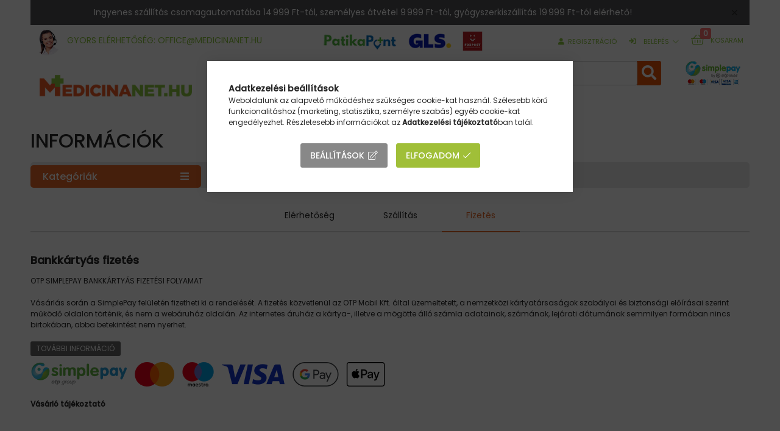

--- FILE ---
content_type: text/html; charset=UTF-8
request_url: https://www.medicinanet.hu/shop_contact.php?tab=payment
body_size: 38990
content:
<!DOCTYPE html>
<html lang="hu">
    <head>
        <meta charset="utf-8">
<meta name="description" content="Információk, Medicinanet.hu gyógyszertári webáruház">
<meta name="robots" content="index, follow">
<meta http-equiv="X-UA-Compatible" content="IE=Edge">
<meta property="og:site_name" content="Medicinanet.hu gyógyszertári webáruház " />
<meta property="og:title" content="Információk - Medicinanet.hu gyógyszertári webáruház">
<meta property="og:description" content="Információk, Medicinanet.hu gyógyszertári webáruház">
<meta property="og:type" content="website">
<meta property="og:url" content="shop_contact.php">
<meta name="facebook-domain-verification" content="3msdwbk1xdwkzwsn2e2svvkn0aabvf">
<meta name="theme-color" content="#ffffff">
<meta name="msapplication-TileColor" content="#ffffff">
<meta name="mobile-web-app-capable" content="yes">
<meta name="apple-mobile-web-app-capable" content="yes">
<meta name="MobileOptimized" content="320">
<meta name="HandheldFriendly" content="true">

<title>Információk - Medicinanet.hu gyógyszertári webáruház</title>


<script>
var service_type="shop";
var shop_url_main="https://www.medicinanet.hu";
var actual_lang="hu";
var money_len="0";
var money_thousend=" ";
var money_dec=",";
var shop_id=57788;
var unas_design_url="https:"+"/"+"/"+"www.medicinanet.hu"+"/"+"!common_design"+"/"+"custom"+"/"+"medicinanet.unas.hu"+"/";
var unas_design_code='0';
var unas_base_design_code='2000';
var unas_design_ver=4;
var unas_design_subver=0;
var unas_shop_url='https://www.medicinanet.hu';
var responsive="yes";
var price_nullcut_disable=1;
var config_plus=new Array();
config_plus['product_tooltip']=1;
config_plus['cart_redirect']=1;
config_plus['money_type']='Ft';
config_plus['money_type_display']='Ft';
var lang_text=new Array();

var UNAS = UNAS || {};
UNAS.shop={"base_url":'https://www.medicinanet.hu',"domain":'www.medicinanet.hu',"username":'medicinanet.unas.hu',"id":57788,"lang":'hu',"currency_type":'Ft',"currency_code":'HUF',"currency_rate":'1',"currency_length":0,"base_currency_length":0,"canonical_url":'shop_contact.php'};
UNAS.design={"code":'0',"page":'info'};
UNAS.api_auth="9a2b545299af081893db38c094e98440";
UNAS.customer={"email":'',"id":0,"group_id":0,"without_registration":0};
UNAS.shop["only_private_customer_can_purchase"] = false;
 

UNAS.text = {
    "button_overlay_close": `Bezár`,
    "popup_window": `Felugró ablak`,
    "list": `lista`,
    "updating_in_progress": `frissítés folyamatban`,
    "updated": `frissítve`,
    "is_opened": `megnyitva`,
    "is_closed": `bezárva`,
    "deleted": `törölve`,
    "consent_granted": `hozzájárulás megadva`,
    "consent_rejected": `hozzájárulás elutasítva`,
    "field_is_incorrect": `mező hibás`,
    "error_title": `Hiba!`,
    "product_variants": `termék változatok`,
    "product_added_to_cart": `A termék a kosárba került`,
    "product_added_to_cart_with_qty_problem": `A termékből csak [qty_added_to_cart] [qty_unit] került kosárba`,
    "product_removed_from_cart": `A termék törölve a kosárból`,
    "reg_title_name": `Név`,
    "reg_title_company_name": `Cégnév`,
    "number_of_items_in_cart": `Kosárban lévő tételek száma`,
    "cart_is_empty": `A kosár üres`,
    "cart_updated": `A kosár frissült`
};


UNAS.text["delete_from_compare"]= `Törlés összehasonlításból`;
UNAS.text["comparison"]= `Összehasonlítás`;

UNAS.text["delete_from_favourites"]= `Törlés a kedvencek közül`;
UNAS.text["add_to_favourites"]= `Kedvencekhez`;






window.lazySizesConfig=window.lazySizesConfig || {};
window.lazySizesConfig.loadMode=1;
window.lazySizesConfig.loadHidden=false;

window.dataLayer = window.dataLayer || [];
function gtag(){dataLayer.push(arguments)};
gtag('js', new Date());
</script>

<script src="https://www.medicinanet.hu/!common_packages/jquery/jquery-3.2.1.js?mod_time=1759314984"></script>
<script src="https://www.medicinanet.hu/!common_packages/jquery/plugins/migrate/migrate.js?mod_time=1759314984"></script>
<script src="https://www.medicinanet.hu/!common_packages/jquery/plugins/autocomplete/autocomplete.js?mod_time=1759314984"></script>
<script src="https://www.medicinanet.hu/!common_packages/jquery/plugins/tools/overlay/overlay.js?mod_time=1759314984"></script>
<script src="https://www.medicinanet.hu/!common_packages/jquery/plugins/tools/toolbox/toolbox.expose.js?mod_time=1759314984"></script>
<script src="https://www.medicinanet.hu/!common_packages/jquery/plugins/lazysizes/lazysizes.min.js?mod_time=1759314984"></script>
<script src="https://www.medicinanet.hu/!common_packages/jquery/own/shop_common/exploded/common.js?mod_time=1764831093"></script>
<script src="https://www.medicinanet.hu/!common_packages/jquery/own/shop_common/exploded/common_overlay.js?mod_time=1759314984"></script>
<script src="https://www.medicinanet.hu/!common_packages/jquery/own/shop_common/exploded/common_shop_popup.js?mod_time=1759314984"></script>
<script src="https://www.medicinanet.hu/!common_packages/jquery/own/shop_common/exploded/function_favourites.js?mod_time=1759314984"></script>
<script src="https://www.medicinanet.hu/!common_packages/jquery/own/shop_common/exploded/function_compare.js?mod_time=1759314984"></script>
<script src="https://www.medicinanet.hu/!common_packages/jquery/own/shop_common/exploded/function_product_print.js?mod_time=1759314984"></script>
<script src="https://www.medicinanet.hu/!common_packages/jquery/plugins/hoverintent/hoverintent.js?mod_time=1759314984"></script>
<script src="https://www.medicinanet.hu/!common_packages/jquery/own/shop_tooltip/shop_tooltip.js?mod_time=1759314984"></script>
<script src="https://www.medicinanet.hu/!common_packages/jquery/plugins/responsive_menu/responsive_menu-unas.js?mod_time=1759314984"></script>
<script src="https://www.medicinanet.hu/!common_packages/jquery/plugins/flickity/flickity.pkgd.min.js?mod_time=1759314984"></script>
<script src="https://www.medicinanet.hu/!common_packages/jquery/plugins/toastr/toastr.min.js?mod_time=1759314984"></script>
<script src="https://www.medicinanet.hu/!common_packages/jquery/plugins/tippy/popper-2.4.4.min.js?mod_time=1759314984"></script>
<script src="https://www.medicinanet.hu/!common_packages/jquery/plugins/tippy/tippy-bundle.umd.min.js?mod_time=1759314984"></script>
<script src="https://www.medicinanet.hu/!common_design/custom/medicinanet.unas.hu/main.js?mod_time=1727265953"></script>

<link href="https://www.medicinanet.hu/temp/shop_57788_7fd5181beee9467ba4cf204f56407269.css?mod_time=1769007304" rel="stylesheet" type="text/css">

<link href="https://www.medicinanet.hu/shop_contact.php" rel="canonical">
<link id="favicon-32x32" rel="icon" type="image/png" href="https://www.medicinanet.hu/shop_ordered/57788/pic/index.png" sizes="32x32">
<script>
        var google_consent=1;
    
        gtag('consent', 'default', {
           'ad_storage': 'denied',
           'ad_user_data': 'denied',
           'ad_personalization': 'denied',
           'analytics_storage': 'denied',
           'functionality_storage': 'denied',
           'personalization_storage': 'denied',
           'security_storage': 'granted'
        });

    
        gtag('consent', 'update', {
           'ad_storage': 'denied',
           'ad_user_data': 'denied',
           'ad_personalization': 'denied',
           'analytics_storage': 'denied',
           'functionality_storage': 'denied',
           'personalization_storage': 'denied',
           'security_storage': 'granted'
        });

        </script>
    <script async src="https://www.googletagmanager.com/gtag/js?id=UA-135364742-1"></script>    <script>
    gtag('config', 'UA-135364742-1');

        </script>
        <script>
    var google_analytics=1;

       </script>
           <script>
        gtag('config', 'AW-755374938');
                </script>
            <script>
        var google_ads=1;

                gtag('event','remarketing', {
            'ecomm_pagetype': 'other'        });
            </script>
    
    <script>
    var facebook_pixel=1;
    /* <![CDATA[ */
        !function(f,b,e,v,n,t,s){if(f.fbq)return;n=f.fbq=function(){n.callMethod?
            n.callMethod.apply(n,arguments):n.queue.push(arguments)};if(!f._fbq)f._fbq=n;
            n.push=n;n.loaded=!0;n.version='2.0';n.queue=[];t=b.createElement(e);t.async=!0;
            t.src=v;s=b.getElementsByTagName(e)[0];s.parentNode.insertBefore(t,s)}(window,
                document,'script','//connect.facebook.net/en_US/fbevents.js');

        fbq('init', '2273235032926312');
                fbq('track', 'PageView', {}, {eventID:'PageView.aXDrCGeIUohsOw7UdCfi3AAAB4Q'});
        
        $(document).ready(function() {
            $(document).on("addToCart", function(event, product_array){
                facebook_event('AddToCart',{
					content_name: product_array.name,
					content_category: product_array.category,
					content_ids: [product_array.sku],
					contents: [{'id': product_array.sku, 'quantity': product_array.qty}],
					content_type: 'product',
					value: product_array.price,
					currency: 'HUF'
				}, {eventID:'AddToCart.' + product_array.event_id});
            });

            $(document).on("addToFavourites", function(event, product_array){
                facebook_event('AddToWishlist', {
                    content_ids: [product_array.sku],
                    content_type: 'product'
                }, {eventID:'AddToFavourites.' + product_array.event_id});
            });
        });

    /* ]]> */
    </script>


<script src="https://fuvar.patikapont.hu/public/unas/medicinanet/ep.js?v=5" ></script>


<script>

$(function(){

   if(true){
       setTimeout(function(){
          add_pp_badges();
       }, 1000);
       
        //var imga = $('<img src="https://www.patika24.hu/shop_ordered/54593/pic/pp_nyito.png" >');
         //imga.prependTo('.start-banner__element-img-wrap');
   }
   else{
       add_pp_badges();
   }


    if($('#page_artdet_product_param_value_2019422').length > 0){
	var aval = $('#page_artdet_product_param_value_2019422').find('.artdet__param-value').text().trim();
	if(aval == 'Igen'){
	    var img = $('<img src="https://www.medicinanet.hu/shop_ordered/57788/pic/MN460200.jpg" class="product_pp_image">');
            var img2 = $('<a href="https://www.medicinanet.hu/patikapont" target="_blank"><img src=" https://www.medicinanet.hu/shop_ordered/57788/pic/440_185.png " class="product_pp_image"></a>');
	    img.insertAfter('#artdet__cart');
            img2.insertAfter('#artdet__cart');
            var badge = $('<div class="pp_badge_product_list"></div>');
            $('.artdet__img-inner').prepend(badge);
	}
    }


// szállítási infó
if($('#page_orderflow_outer').length > 0 && $('.order-step--mods').hasClass('is-active')){
   if($('#szall_id_3497933').length == 0){
      $('#page_orderflow_outer').after('<div class="szallitasi_info_figyelmeztetes">Az Ön kosarában vény nélkül kapható gyógyszer is található, amit Jogszabályváltozás miatt csak személyes átvételi pontokon (Patikapont) tud átvenni, vagy Pest megyében néhány körzetben és Székesfehérváron már a házhoz szállítás is elérhető.<br />A személyes patikai átvétel csak 9.999 Ft feletti vásárlásnál, szakszemélyzet általi kiszállítás csak 19.999 Ft feletti vásárlásnál érhető el.</div>');
   }
}



});

function add_pp_badges(){

    if( $('.product__inner .product__params').length > 0 ){
        $('.product__inner .product__params').each(function(dk, dv){
              var plistparam = $(dv);
              var ispp = plistparam.find('.product__param-value').first().text().trim();
               console.log(ispp);
              if(ispp == 'Igen'){
                   var badge = $('<div class="pp_badge_product_list"></div>');
                   plistparam.closest('.product__inner').prepend(badge);
              }
        });
    }



};



$(function () {

    if ($('#pp_zip_checker').length > 0) {

	$('#pp_zip_checker').html('');
	$.ajax({
	    url: 'https://fuvar.patikapont.hu/pdata/zipcheckerhtml'
	}).done(function (response) {
	    $('#pp_zip_checker').html(response);
	    $('#pp_zipchecker_form').submit(function (e) {
		e.preventDefault();
		$('#pp_zipchecker_btn').html('Kérem várjon...');		
		$.ajax({
		    url: 'https://fuvar.patikapont.hu/pdata/zipchecker',
		    data: {zip: $('#pp_zipchecker_input').val()},
		    type: 'post'
		}).done(function (response2) {
		    var pp_message = '';
		    if (response2 == '1') {
			pp_message = '<div class="alert alert-success" id="pp_zipchecker_response">Az Ön körzetében elérhető a házhozszállítás szolgáltatásunk!</div>';
		    }
		    else {
			pp_message = '<div class="alert alert-danger" id="pp_zipchecker_response">Az Ön körzetében egyelőre nem érhető el a házhozszállítás szolgáltatásunk!</div>';
		    }
		    if ($('#pp_zipchecker_response').length > 0) {
			$('#pp_zipchecker_response').remove();
		    }
		    $('#pp_zip_checker').append(pp_message);
		    $('#pp_zipchecker_btn').html('Ellenőriz');		
		});
	    });
	    
	    $('#pp_zipchecker_input').on('focus', function () {
		if ($('#pp_zipchecker_response').length > 0) {
		    $('#pp_zipchecker_response').remove();
		}
	    });
	});


    }


});



var main_sugg_loaded = false;

$(function(){

// költözés kép áthelyezés
if($('#koltozes_image').length > 0){
  $('.artdet__price-datas').append($('#koltozes_image'));
}

	if($('#ud_shop_start').length > 0){ // kezdőoldal
		const target = document.getElementById('box_page_content--360261');
		const config = { childList: true, subtree: true, characterData: true };

		const observer = new MutationObserver((mutations) => {
		  observer.disconnect();        
				$('.product__inner').each(function(k, v){
					 if($(v).find('.product__param').length > 0){
						 var badgevalue = '';
						 $(v).find('.product__param').each(function(k2, v2){
							   var paramname = $(v2).find('.product__param-title').text();
							   if(paramname == 'Pecsét:'){
								   badgevalue = $(v2).find('.product__param-value').text().trim();
							   }
						 });

						 if(badgevalue){
							 console.log("bedzsveljú: " + badgevalue);
							 $(v).prepend('<div class="product_spec_badge"><span>' + badgevalue + '</span></div>');
						 }

					 }
				});

		});

		observer.observe(target, config);
	}
    else if($('#page_artlist_content').length > 0){
        $('#page_artlist_content').find('.product__inner').each(function(k, v){
             if($(v).find('.product__param').length > 0){
                 var badgevalue = '';
                 $(v).find('.product__param').each(function(k2, v2){
                       var paramname = $(v2).find('.product__param-title').text();
                       if(paramname == 'Pecsét:'){
                           badgevalue = $(v2).find('.product__param-value').text().trim();
                       }
                 });

                 if(badgevalue){
                     //console.log(badgevalue);
                     $(v).prepend('<div class="product_spec_badge"><span>' + badgevalue + '</span></div>');
                 }

             }
        });
    }
	else if($('#page_artdet_product_param_value_2502313').length > 0){
		$('#page_artdet_product_param_value_2502313').closest('.data__item-param').css('display', 'none');
		var badgevalue = $('#page_artdet_product_param_value_2502313').find('.artdet__param-value').text().trim();
		$('.artdet__img-inner').prepend('<div class="product_spec_badge_ppage"><span>' + badgevalue + '</span></div>');
	}

});



// cookie functions
function setCookie(cname, cvalue, exdays) {
  const d = new Date();
  d.setTime(d.getTime() + (exdays * 24 * 60 * 60 * 1000));
  let expires = "expires="+d.toUTCString();
  document.cookie = cname + "=" + cvalue + ";" + expires + ";path=/";
}

function getCookie(cname) {
  let name = cname + "=";
  let ca = document.cookie.split(';');
  for(let i = 0; i < ca.length; i++) {
    let c = ca[i];
    while (c.charAt(0) == ' ') {
      c = c.substring(1);
    }
    if (c.indexOf(name) == 0) {
      return c.substring(name.length, c.length);
    }
  }
  return "";
}

function checkCookie() {
  let user = getCookie("username");
  if (user != "") {
    alert("Welcome again " + user);
  } else {
    user = prompt("Please enter your name:", "");
    if (user != "" && user != null) {
      setCookie("username", user, 365);
    }
  }
} 




$(function(){
  // termék részletek oldal
  if($('h1.artdet__name').length > 0){
      var name = $('h1.artdet__name').text();
      if(is_dermo_name(name)){
	  $('.artdet__img-inner').append('<div class="dermo-logo"></div>');
      }
  }
  // kategória oldal
  setTimeout(function(){
    $('.product__inner').each(function(k, v){
	var pname = $(v).find('h2.product__name').text();
	if(is_dermo_name(pname)){
	    $(v).append('<div class="dermo-logo"></div>')
	}
    });
  }, 1000);
});

function is_dermo_name(name){
    name = name.trim().toLowerCase();
    const dermo_names = ['posay', 'vichy', 'cerave', 'uriage', 'bioderma', 'eucerin'];
    let is_dermo_name = false;
    $.each(dermo_names, function(k, v){
	if(name.indexOf(v) != -1){
	    is_dermo_name = true;
	    return false;
	}
    });
    return is_dermo_name;
}

</script>


        <meta content="width=device-width, initial-scale=1.0" name="viewport" />
        <link rel="preconnect" href="https://fonts.gstatic.com">
        <link rel="preload" href="https://fonts.googleapis.com/css2?family=Poppins:wght@400;500&display=swap" as="style" />
        <link rel="stylesheet" href="https://fonts.googleapis.com/css2?family=Poppins:wght@400;500&display=swap" media="print" onload="this.media='all'">
        <noscript>
            <link rel="stylesheet" href="https://fonts.googleapis.com/css2?family=Poppins:wght@400;500&display=swap" />
        </noscript>
        <style>
            .js-nav-item- > a {
                text-indent: -99em;
                background: url("https://www.medicinanet.hu/shop_ordered/57788/pic/menu_banner.jpg") no-repeat center center #fff !important;
            }
            .js-nav-item- > a {
                color: #03577c !important;
                font-weight: bold;
                font-size: 16px;
            }
            .js-nav-item- > a::after {
                content: "+";
                float: right;
                font-size: 4rem;
                line-height: 2.5rem;
            }
        </style>

        
        
        
            
            <style>                                 .header_banner-img-wrapper {
                   padding-top: 44.4444444444%;
                   position: relative;
               }
               .header_banner-img-container {
                   width: 90px;
                   max-width: 100%;
                   margin: 0 auto;
               }
                               @media (max-width: 991.98px){
                    .header_banner-img-wrapper {
                        padding-top: 44.4444444444%;
                    }
                    .header_banner-img-container {
                        max-width: 90px;
                    }
                }
                                             @media (max-width: 767.98px){
                   .header_banner-img-wrapper {
                       padding-top: 44.4444444444%;
                   }
                   .header_banner-img-container {
                       max-width: 90px;
                   }
               }
                                             @media (max-width: 575.98px){
                   .header_banner-img-wrapper {
                       padding-top: 44.4444444444%;
                   }
                   .header_banner-img-container {
                       max-width: 90px;
                   }
               }
                                     </style>
    
    
                    
            
            
                
        
        

        
        
        
        
        
    </head>

                
                
    
    
    
    
    
    
    <body class='design_ver4' id="ud_shop_contact">
        <div id="box_compare_content" class="text-center fixed-bottom">                    <script>
	$(document).ready(function(){ $("#box_container_shop_compare").css("display","none"); });</script>

    
    </div>
    
    <div id="image_to_cart" style="display:none; position:absolute; z-index:100000;"></div>
<div class="overlay_common overlay_warning" id="overlay_cart_add"></div>
<script>$(document).ready(function(){ overlay_init("cart_add",{"onBeforeLoad":false}); });</script>
<div id="overlay_login_outer"></div>	
	<script>
	$(document).ready(function(){
	    var login_redir_init="";

		$("#overlay_login_outer").overlay({
			onBeforeLoad: function() {
                var login_redir_temp=login_redir_init;
                if (login_redir_act!="") {
                    login_redir_temp=login_redir_act;
                    login_redir_act="";
                }

									$.ajax({
						type: "GET",
						async: true,
						url: "https://www.medicinanet.hu/shop_ajax/ajax_popup_login.php",
						data: {
							shop_id:"57788",
							lang_master:"hu",
                            login_redir:login_redir_temp,
							explicit:"ok",
							get_ajax:"1"
						},
						success: function(data){
							$("#overlay_login_outer").html(data);
							if (unas_design_ver >= 5) $("#overlay_login_outer").modal('show');
							$('#overlay_login1 input[name=shop_pass_login]').keypress(function(e) {
								var code = e.keyCode ? e.keyCode : e.which;
								if(code.toString() == 13) {		
									document.form_login_overlay.submit();		
								}	
							});	
						}
					});
								},
			top: 50,
			mask: {
	color: "#000000",
	loadSpeed: 200,
	maskId: "exposeMaskOverlay",
	opacity: 0.7
},
			closeOnClick: (config_plus['overlay_close_on_click_forced'] === 1),
			onClose: function(event, overlayIndex) {
				$("#login_redir").val("");
			},
			load: false
		});
		
			});
	function overlay_login() {
		$(document).ready(function(){
			$("#overlay_login_outer").overlay().load();
		});
	}
	function overlay_login_remind() {
        if (unas_design_ver >= 5) {
            $("#overlay_remind").overlay().load();
        } else {
            $(document).ready(function () {
                $("#overlay_login_outer").overlay().close();
                setTimeout('$("#overlay_remind").overlay().load();', 250);
            });
        }
	}

    var login_redir_act="";
    function overlay_login_redir(redir) {
        login_redir_act=redir;
        $("#overlay_login_outer").overlay().load();
    }
	</script>  
	<div class="overlay_common overlay_info" id="overlay_remind"></div>
<script>$(document).ready(function(){ overlay_init("remind",[]); });</script>

	<script>
    	function overlay_login_error_remind() {
		$(document).ready(function(){
			load_login=0;
			$("#overlay_error").overlay().close();
			setTimeout('$("#overlay_remind").overlay().load();', 250);	
		});
	}
	</script>  
	<div class="overlay_common overlay_info" id="overlay_newsletter"></div>
<script>$(document).ready(function(){ overlay_init("newsletter",[]); });</script>

<script>
function overlay_newsletter() {
    $(document).ready(function(){
        $("#overlay_newsletter").overlay().load();
    });
}
</script>
<div class="overlay_common overlay_error" id="overlay_script"></div>
<script>$(document).ready(function(){ overlay_init("script",[]); });</script>
    <script>
    $(document).ready(function() {
        $.ajax({
            type: "GET",
            url: "https://www.medicinanet.hu/shop_ajax/ajax_stat.php",
            data: {master_shop_id:"57788",get_ajax:"1"}
        });
    });
    </script>
    

    <div id="container" class="page_shop_contact  js-ajax-filter-box-checking filter-not-exists">
                        <div class="js-element nanobar js-nanobar" data-element-name="header_text_section_1">
        <div class="container">
            <div class="header_text_section_1 nanobar__inner ">
                                    <meta charset="UTF-8" /><meta charset="UTF-8" />
<div class="js-element nanobar js-nanobar" data-element-name="header_text_section_1">
<div class="container">
<div class="header_text_section_1 nanobar__inner ">
<p>Ingyenes szállítás csomagautomatába 14 999 Ft-tól, személyes átvétel 9 999 Ft-tól, gyógyszerkiszállítás 19 999 Ft-tól elérhető!</p>
</div>
</div>
</div>
                                <button type="button" class="btn nanobar__btn-close" onclick="closeNanobar(this,'header_text_section_1_hide','session','--nanobar-height');" aria-label="Bezár" title="Bezár">
                    <span class="icon--close"></span>
                </button>
            </div>
        </div>
    </div>
    <script>
        $(document).ready(function() {
            root.style.setProperty('--nanobar-height', getHeight($(".js-nanobar")) + "px");
        });
    </script>
    

        <header class="header js-header">
            <div class="header-inner js-header-inner">
                <div class="container px-md-container">
                    <div class="header__top">
                        <div class="row gutters-10">
                                <div class="js-element header_text_section_2 col" data-element-name="header_text_section_2">
        <div class="element__content ">
                            <div class="element__html slide-1"><p><img src="https://www.medicinanet.hu/shop_ordered/57788/pic/uf_70.png" alt="" class="header_contact_girl" />Gyors elérhetőség: <a href="mailto:office@medicinanet.hu">office@medicinanet.hu</a><img class="header_image_gls" src="https://www.medicinanet.hu/shop_ordered/57788/pic/header_gls_40.png" alt=""></p></div>
                    </div>
    </div>

                            <ul class="header__buttons-list col-auto ml-auto mb-0">
                                <li class="d-flex">
                                    
                                    
                                </li>
                                <li class="d-none d-lg-inline">
                                     <a class="header__reg-link icon--b-head" href="https://www.medicinanet.hu/shop_reg.php">Regisztráció</a>
                                </li>
                                <li>                    <button type="button" class="profile__btn js-profile-btn dropdown--btn d-none d-lg-block" id="profile__btn" data-orders="https://www.medicinanet.hu/shop_order_track.php" aria-label="profile button" data-btn-for=".profile__dropdown">
            <span class="profile__btn-icon icon--b-login"></span>
            <span class="profile__text icon--a-chevron-down">Belépés</span>
        </button>
            </li>
                                <li>
                                <button class="cart-box__btn dropdown--btn d-inline-flex align-items-center" aria-label="cart button" type="button" data-btn-for=".cart-box__dropdown">
                                    <span class="cart-box__btn-icon icon--b-cart"></span>
                                        <span id="box_cart_content" class="cart-box d-flex align-items-baseline">        <span class="cart-box__text">kosaram</span>
                <span class="cart-box__item-num position-absolute">0</span>
    </span>
                                </button>
                                </li>
                            </ul>
                        </div>
                    </div>
                    <div class="header__content">
                        <div class="row gutters-10 flex-nowrap justify-content-center align-items-center">
                            <div class="header__left col d-lg-none">
                                <button type="button" class="hamburger__btn dropdown--btn" id="hamburger__btn" aria-label="hamburger button" data-btn-for=".hamburger__dropdown">
                                    <span class="hamburger__btn-icon icon--hamburger"></span>
                                </button>
                            </div>
                                <div id="header_logo_img" class="js-element logo col-auto flex-shrink-1" data-element-name="header_logo">
        <div class="header_logo-img-container">
            <div class="header_logo-img-wrapper">
                                                <a href="https://www.medicinanet.hu/">                    <picture>
                                                <source srcset="https://www.medicinanet.hu/!common_design/custom/medicinanet.unas.hu/element/layout_hu_header_logo-179x72_1_default.png?time=1686313200 1x" />
                        <img                              width="300" height="80"
                                                          src="https://www.medicinanet.hu/!common_design/custom/medicinanet.unas.hu/element/layout_hu_header_logo-179x72_1_default.png?time=1686313200"                             
                             alt="Medicinanet.hu gyógyszertári webáruház                         "/>
                    </picture>
                    </a>                                        </div>
        </div>
    </div>

                            <div class="header__right col">
                                <div class="header__right-inner">
                                     <div class="row gutters-20 align-items-center">
                                        <div class="col d-flex align-items-center justify-content-end position-static">
                                            <div class="search-box search-box__dropdown" data-content-for=".search__dropdown-btn">
    <div class="search-box__inner position-relative ml-auto js-search" id="box_search_content">
        <form name="form_include_search" id="form_include_search" action="https://www.medicinanet.hu/shop_search.php" method="get">
            <div class="box-search-group input-group mb-0">
                <input name="search" id="box_search_input" pattern=".{3,100}" title="Hosszabb kereső kifejezést írjon be!" aria-label="Keresés" placeholder="Keresés" type="text" maxlength="100" class="ac_input form-control" autocomplete="off" required>
                <div class='search-box__search-btn-outer input-group-append' title='Keresés'>
                    <button class='search-btn' aria-label="Keresés">
                        <span class="search-btn-icon icon--search"></span>
                    </button>
                </div>
                <div class="search__loading">
                    <div class="loading-spinner--small"></div>
                </div>
            </div>
            <div class="search-box__mask"></div>
        </form>
        <div class="ac_results"></div>
    </div>
</div>




                                            <button class="search__dropdown-btn dropdown--btn d-lg-none" aria-label="search dropdown button" type="button" data-no-mask="1" data-btn-for=".search-box__dropdown">
                                                <span class="cart-box__btn-icon icon--search"></span>
                                            </button>
                                            <button class="cart-box__btn2 dropdown--btn" aria-label="cart button" type="button" data-btn-for=".cart-box__dropdown">
                                                <span class="cart-box__btn-icon icon--cart">
                                                    <span class="cart-box__item-num">0</span>
                                                </span>
                                            </button>
                                        </div>
                                        <div class="header-banner-col col-auto d-none d-lg-block">        <div id="header_banner_img" class="header_banner">
            <div class="header_banner-img-container">
                <div class="header_banner-img-wrapper">
                                                                                    <picture>
                                                        <source media="(max-width: 575.98px)" srcset="https://www.medicinanet.hu/main_pic/space.gif" data-srcset="https://www.medicinanet.hu/!common_design/custom/medicinanet.unas.hu/element/layout_hu_header_banner-252x20_1_default.png?time=1686658843 1x" />
                                                                                    <source media="(max-width: 767.98px)" srcset="https://www.medicinanet.hu/main_pic/space.gif" data-srcset="https://www.medicinanet.hu/!common_design/custom/medicinanet.unas.hu/element/layout_hu_header_banner-252x20_1_default.png?time=1686658843 1x" />
                                                                                    <source media="(max-width: 991.98px)" srcset="https://www.medicinanet.hu/main_pic/space.gif" data-srcset="https://www.medicinanet.hu/!common_design/custom/medicinanet.unas.hu/element/layout_hu_header_banner-252x20_1_default.png?time=1686658843 1x" />
                                                        <source srcset="https://www.medicinanet.hu/main_pic/space.gif" data-srcset="https://www.medicinanet.hu/!common_design/custom/medicinanet.unas.hu/element/layout_hu_header_banner-252x20_1_default.png?time=1686658843 1x" />
                            <img class="lazy-img lazyload" width="90" height="40" src="https://www.medicinanet.hu/main_pic/space.gif" data-src="https://www.medicinanet.hu/!common_design/custom/medicinanet.unas.hu/element/layout_hu_header_banner-252x20_1_default.png?time=1686658843" alt="Medicinanet.hu gyógyszertári webáruház "/>
                        </picture>
                                                                            </div>
            </div>
        </div>
    </div>
                                     </div>
                                                                        <nav class="navbar d-none d-lg-flex navbar-expand navbar-dark">
                                        <ul class="navbar-nav js-navbar-nav">
                                            <li class="nav-item">
                                                <a class="nav-link nav-link--home" href="https://www.medicinanet.hu/" title="kezdőoldal"></a>
                                            </li>
                                                    
                                                        			<li class="nav-item js-nav-item-503209">
							<a class="nav-link" href="https://www.medicinanet.hu/tartosan-alacsony-ar">
							Tartósan alacsony ár
							</a>

					</li>
			<li class="nav-item js-nav-item-457859">
							<a class="nav-link" href="https://www.medicinanet.hu/shop_contact.php?tab=payment">
							Fizetés
							</a>

					</li>
			<li class="nav-item js-nav-item-297128">
							<a class="nav-link" href="https://www.medicinanet.hu/shop_contact.php?tab=shipping">
							Szállítás
							</a>

					</li>
	
                                                <li class="nav-item dropdown has-megamenu">
                                                <a class="nav-link" href="#" role="button" data-toggle="dropdown" aria-haspopup="true" aria-expanded="false">
                                                    <span class="nav-link__icon"></span>
                                                    <span class="nav-link__text">termékek</span>
                                                </a>
                                                <div class="dropdown-menu megamenu fade-up dropdown--cat dropdown--level-0" role="menu">
                                                                <div class="col-megamenu">
        <h6 class="nav-item" js-nav-item-500696>
            <a class="nav-link-0" href="https://www.medicinanet.hu/Csalad-Eletmod-Eletmod">
                Család - Életmód - Életmód
                            </a>
        </h6>
                    <ul class="nav-list list-unstyled">
            <li class="nav-item-363833">
            <a class="nav-link-1" href="https://www.medicinanet.hu/spl/363833/Illoolajok-masszazsolajok" >Illóolajok, masszázsolajok
                        </a>
        </li>
            <li class="nav-item-612099">
            <a class="nav-link-1" href="https://www.medicinanet.hu/sct/612099/Szepsegapolas" >Szépségápolás
                        </a>
        </li>
    
    
    </ul>


            </div>
    <div class="col-megamenu">
        <h6 class="nav-item" js-nav-item-926246>
            <a class="nav-link-0" href="https://www.medicinanet.hu/gyogyszerek-gyogyaszat.html">
                Gyógyszerek, gyógyászat
                            </a>
        </h6>
                    <ul class="nav-list list-unstyled">
            <li class="nav-item-140444">
            <a class="nav-link-1" href="https://www.medicinanet.hu/sct/140444/Fajdalomcsillapitas" >Fájdalomcsillapítás
                        </a>
        </li>
            <li class="nav-item-200915">
            <a class="nav-link-1" href="https://www.medicinanet.hu/sct/200915/Emesztorendszeri-panaszok" >Emésztőrendszeri panaszok
                        </a>
        </li>
            <li class="nav-item-585872">
            <a class="nav-link-1" href="https://www.medicinanet.hu/sct/585872/Sziv-errendszeri-panaszok" >Szív-érrendszeri panaszok
                        </a>
        </li>
            <li class="nav-item-862148">
            <a class="nav-link-1" href="https://www.medicinanet.hu/sct/862148/Megfazas-kohoges" >Megfázás, köhögés
                        </a>
        </li>
            <li class="nav-item-209241">
            <a class="nav-link-1" href="https://www.medicinanet.hu/sct/209241/Idegrendszeri-panaszok" >Idegrendszeri panaszok
                        </a>
        </li>
            <li class="nav-item-764647">
            <a class="nav-link-1" href="https://www.medicinanet.hu/sct/764647/Allergia" >Allergia
                        </a>
        </li>
            <li class="nav-item-629817">
            <a class="nav-link-1" href="https://www.medicinanet.hu/sct/629817/Borgyogyaszat-haj-korom" >Bőrgyógyászat, haj, köröm
                        </a>
        </li>
            <li class="nav-item-886860">
            <a class="nav-link-1" href="https://www.medicinanet.hu/spl/886860/Cukorbetegseg" >Cukorbetegség
                        </a>
        </li>
            <li class="nav-item-159466">
            <a class="nav-link-1" href="https://www.medicinanet.hu/sct/159466/Fuleszeti-panaszok" >Fülészeti panaszok
                        </a>
        </li>
            <li class="nav-item-129913">
            <a class="nav-link-1" href="https://www.medicinanet.hu/sct/129913/Hugyuti-panaszok" >Húgyúti panaszok
                        </a>
        </li>
            <li class="nav-item-213123">
            <a class="nav-link-1" href="https://www.medicinanet.hu/sct/213123/Szemeszeti-keszitmenyek" >Szemészeti készítmények
                        </a>
        </li>
    
    
    </ul>


            </div>
    <div class="col-megamenu">
        <h6 class="nav-item" js-nav-item-485434>
            <a class="nav-link-0" href="https://www.medicinanet.hu/vitaminok-asvanyi-anyagok.html">
                Vitaminok, ásványi anyagok
                            </a>
        </h6>
                    <ul class="nav-list list-unstyled">
            <li class="nav-item-163149">
            <a class="nav-link-1" href="https://www.medicinanet.hu/vitaminok-asvanyi-anyagok/antistressz-energia.html" >Antistressz, energia
                        </a>
        </li>
            <li class="nav-item-227562">
            <a class="nav-link-1" href="https://www.medicinanet.hu/vitaminok-asvanyi-anyagok/b-vitaminok.html" >B-vitaminok
                        </a>
        </li>
            <li class="nav-item-353273">
            <a class="nav-link-1" href="https://www.medicinanet.hu/vitaminok-asvanyi-anyagok/c-vitaminok.html" >C-vitaminok
                        </a>
        </li>
            <li class="nav-item-909342">
            <a class="nav-link-1" href="https://www.medicinanet.hu/vitaminok-asvanyi-anyagok/e-vitaminok.html" >E-vitaminok
                        </a>
        </li>
            <li class="nav-item-528144">
            <a class="nav-link-1" href="https://www.medicinanet.hu/vitaminok-asvanyi-anyagok/folsav-jod.html" >Folsav, jód
                        </a>
        </li>
            <li class="nav-item-600791">
            <a class="nav-link-1" href="https://www.medicinanet.hu/vitaminok-asvanyi-anyagok/immunerositok.html" >Immunerősítők
                        </a>
        </li>
            <li class="nav-item-315817">
            <a class="nav-link-1" href="https://www.medicinanet.hu/vitaminok-asvanyi-anyagok/magnezium-vas.html" >Magnézium, vas
                        </a>
        </li>
            <li class="nav-item-826157">
            <a class="nav-link-1" href="https://www.medicinanet.hu/vitaminok-asvanyi-anyagok/multivitaminok.html" >Multivitaminok
                        </a>
        </li>
            <li class="nav-item-370797">
            <a class="nav-link-1" href="https://www.medicinanet.hu/vitaminok-asvanyi-anyagok/nyomelemek.html" >Nyomelemek
                        </a>
        </li>
            <li class="nav-item-224651">
            <a class="nav-link-1" href="https://www.medicinanet.hu/vitaminok-asvanyi-anyagok/porc-izuletek.html" >Porc, ízületek
                        </a>
        </li>
            <li class="nav-item-504781">
            <a class="nav-link-1" href="https://www.medicinanet.hu/vitaminok-asvanyi-anyagok/csontritkulas-kalcium.html" >Csontritkulás, kálcium
                        </a>
        </li>
            <li class="nav-item-249742">
            <a class="nav-link-1" href="https://www.medicinanet.hu/vitaminok-asvanyi-anyagok/d-vitaminok.html" >D-vitaminok
                        </a>
        </li>
            <li class="nav-item-142950">
            <a class="nav-link-1" href="https://www.medicinanet.hu/eletmod/alternativ-gyogyaszat/homeopatia.html?source_cat=142950" >Homeopátia
                        </a>
        </li>
            <li class="nav-item-927920">
            <a class="nav-link-1" href="https://www.medicinanet.hu/Nordvital" >Nordvital
                        </a>
        </li>
    
    
    </ul>


            </div>
    <div class="col-megamenu">
        <h6 class="nav-item" js-nav-item-363338>
            <a class="nav-link-0" href="https://www.medicinanet.hu/higieniai-termekek.html">
                Higiéniai termékek
                            </a>
        </h6>
                    <ul class="nav-list list-unstyled">
            <li class="nav-item-422681">
            <a class="nav-link-1" href="https://www.medicinanet.hu/higieniai-termekek/dezodorok.html" >Dezodorok
                        </a>
        </li>
            <li class="nav-item-499478">
            <a class="nav-link-1" href="https://www.medicinanet.hu/higieniai-termekek/fertotlenites.html" >Fertőtlenítés
                        </a>
        </li>
            <li class="nav-item-109275">
            <a class="nav-link-1" href="https://www.medicinanet.hu/higieniai-termekek/fultisztitas.html" >Fültisztítás
                        </a>
        </li>
            <li class="nav-item-916855">
            <a class="nav-link-1" href="https://www.medicinanet.hu/higieniai-termekek/gyogyaszati-segedeszkozok.html" >Gyógyászati segédeszközök
                        </a>
        </li>
            <li class="nav-item-322361">
            <a class="nav-link-1" href="https://www.medicinanet.hu/higieniai-termekek/maszkok-es-fertotlenitok.html" >Maszkok és fertőtlenítők
                        </a>
        </li>
            <li class="nav-item-857141">
            <a class="nav-link-1" href="https://www.medicinanet.hu/higieniai-termekek/nippes-solingen.html" >Nippes Solingen
                        </a>
        </li>
            <li class="nav-item-658042">
            <a class="nav-link-1" href="https://www.medicinanet.hu/higieniai-termekek/papiraruk.html" >Papíráruk
                        </a>
        </li>
            <li class="nav-item-782192">
            <a class="nav-link-1" href="https://www.medicinanet.hu/higieniai-termekek/samponok-hajapolas.html" >Samponok, hajápolás
                        </a>
        </li>
            <li class="nav-item-387750">
            <a class="nav-link-1" href="https://www.medicinanet.hu/higieniai-termekek/tusfurdok.html" >Tusfürdők
                        </a>
        </li>
            <li class="nav-item-391633">
            <a class="nav-link-1" href="https://www.medicinanet.hu/higieniai-termekek/szajapolas.html" >Szájápolás
                        </a>
        </li>
    
    
    </ul>


            </div>
    <div class="col-megamenu">
        <h6 class="nav-item" js-nav-item-295658>
            <a class="nav-link-0" href="https://www.medicinanet.hu/dermokozmetikumok.html">
                Dermokozmetikumok
                            </a>
        </h6>
                    <ul class="nav-list list-unstyled">
            <li class="nav-item-849389">
            <a class="nav-link-1" href="https://www.medicinanet.hu/Fenyvedelem" >Fényvédelem
                        </a>
        </li>
            <li class="nav-item-979017">
            <a class="nav-link-1" href="https://www.medicinanet.hu/naturkozmetikumok/apivita.html" >Apivita
                        </a>
        </li>
            <li class="nav-item-790257">
            <a class="nav-link-1" href="https://www.medicinanet.hu/Aveeno" >Aveeno
                        </a>
        </li>
            <li class="nav-item-234649">
            <a class="nav-link-1" href="https://www.medicinanet.hu/dermokozmetikumok/babe.html" >Babe
                        </a>
        </li>
            <li class="nav-item-345414">
            <a class="nav-link-1" href="https://www.medicinanet.hu/dermokozmetikumok/bioderma.html" >Bioderma
                        </a>
        </li>
            <li class="nav-item-293542">
            <a class="nav-link-1" href="https://www.medicinanet.hu/dermokozmetikumok/cerave.html" >CERAVE
                        </a>
        </li>
            <li class="nav-item-607086">
            <a class="nav-link-1" href="https://www.medicinanet.hu/dermokozmetikumok/eucerin.html" >Eucerin
                        </a>
        </li>
            <li class="nav-item-863491">
            <a class="nav-link-1" href="https://www.medicinanet.hu/La-roche-Posay" >La Roche-Posay
                        </a>
        </li>
            <li class="nav-item-177575">
            <a class="nav-link-1" href="https://www.medicinanet.hu/vichy" >Vichy
                        </a>
        </li>
            <li class="nav-item-736053">
            <a class="nav-link-1" href="https://www.medicinanet.hu/institutesthederm" >Institut Esthederm
                        </a>
        </li>
            <li class="nav-item-231506">
            <a class="nav-link-1" href="https://www.medicinanet.hu/dermokozmetikumok/uriage.html" >Uriage
                        </a>
        </li>
            <li class="nav-item-766843">
            <a class="nav-link-1" href="https://www.medicinanet.hu/dermokozmetikumok/neutrogena.html" >Neutrogena
                        </a>
        </li>
            <li class="nav-item-877459">
            <a class="nav-link-1" href="https://www.medicinanet.hu/dermokozmetikumok/kamedis.html" >Kamedis
                        </a>
        </li>
            <li class="nav-item-775666">
            <a class="nav-link-1" href="https://www.medicinanet.hu/dermokozmetikumok/skintsugi.html" >Skintsugi
                        </a>
        </li>
            <li class="nav-item-709033">
            <a class="nav-link-1" href="https://www.medicinanet.hu/Bepanthen-Derma" >Bepanthen Derma
                        </a>
        </li>
    
    
    </ul>


            </div>
    <div class="col-megamenu">
        <h6 class="nav-item" js-nav-item-530508>
            <a class="nav-link-0" href="https://www.medicinanet.hu/sct/530508/Naturkozmetikumok">
                Natúrkozmetikumok
                            </a>
        </h6>
                    <ul class="nav-list list-unstyled">
            <li class="nav-item-893457">
            <a class="nav-link-1" href="https://www.medicinanet.hu/sct/893457/Apivita" >Apivita
                        </a>
        </li>
    
    
    </ul>


            </div>
    <div class="col-megamenu">
        <h6 class="nav-item" js-nav-item-760118>
            <a class="nav-link-0" href="https://www.medicinanet.hu/baba-mama.html">
                Baba-mama
                            </a>
        </h6>
                    <ul class="nav-list list-unstyled">
            <li class="nav-item-354268">
            <a class="nav-link-1" href="https://www.medicinanet.hu/baba-mama/babavaras.html" >Babavárás
                        </a>
        </li>
            <li class="nav-item-717948">
            <a class="nav-link-1" href="https://www.medicinanet.hu/baba-mama/etetes.html" >Etetés
                        </a>
        </li>
            <li class="nav-item-176914">
            <a class="nav-link-1" href="https://www.medicinanet.hu/baba-mama/szoptatas.html" >Szoptatás
                        </a>
        </li>
            <li class="nav-item-211730">
            <a class="nav-link-1" href="https://www.medicinanet.hu/baba-mama/babaapolas.html" >Babaápolás
                        </a>
        </li>
            <li class="nav-item-466234">
            <a class="nav-link-1" href="https://www.medicinanet.hu/baba-mama/kiegeszitok.html" >Kiegészítők
                        </a>
        </li>
    
    
    </ul>


            </div>
    <div class="col-megamenu">
        <h6 class="nav-item" js-nav-item-461162>
            <a class="nav-link-0" href="https://www.medicinanet.hu/csalad.html">
                Család
                            </a>
        </h6>
                    <ul class="nav-list list-unstyled">
            <li class="nav-item-845174">
            <a class="nav-link-1" href="https://www.medicinanet.hu/csalad/gyerekeknek.html" >Gyerekeknek
                        </a>
        </li>
            <li class="nav-item-561928">
            <a class="nav-link-1" href="https://www.medicinanet.hu/csalad/noknek.html" >Nőknek
                        </a>
        </li>
            <li class="nav-item-270903">
            <a class="nav-link-1" href="https://www.medicinanet.hu/csalad/ferfiaknak.html" >Férfiaknak
                        </a>
        </li>
    
    
    </ul>


            </div>
    <div class="col-megamenu">
        <h6 class="nav-item" js-nav-item-974712>
            <a class="nav-link-0" href="https://www.medicinanet.hu/eletmod.html">
                Életmód
                            </a>
        </h6>
                    <ul class="nav-list list-unstyled">
            <li class="nav-item-566785">
            <a class="nav-link-1" href="https://www.medicinanet.hu/eletmod/elsosegely.html" >Elsősegély
                        </a>
        </li>
            <li class="nav-item-301784">
            <a class="nav-link-1" href="https://www.medicinanet.hu/eletmod/fogyokura-meregtelenites.html" >Fogyókúra, méregtelenítés
                        </a>
        </li>
            <li class="nav-item-519757">
            <a class="nav-link-1" href="https://www.medicinanet.hu/eletmod/illoolajok-masszazsolajok.html" >Illóolajok, masszázsolajok
                        </a>
        </li>
            <li class="nav-item-546867">
            <a class="nav-link-1" href="https://www.medicinanet.hu/eletmod/italok.html" >Italok
                        </a>
        </li>
            <li class="nav-item-643209">
            <a class="nav-link-1" href="https://www.medicinanet.hu/eletmod/rovarcsipes-ellen.html" >Rovarcsípés ellen
                        </a>
        </li>
            <li class="nav-item-895551">
            <a class="nav-link-1" href="https://www.medicinanet.hu/eletmod/reform-elelmiszerek.html" >Speciális élelmiszerek
                        </a>
        </li>
            <li class="nav-item-599911">
            <a class="nav-link-1" href="https://www.medicinanet.hu/eletmod/specialis-etrend.html" >Speciális étrend
                        </a>
        </li>
            <li class="nav-item-522586">
            <a class="nav-link-1" href="https://www.medicinanet.hu/eletmod/sport.html" >Sport
                        </a>
        </li>
            <li class="nav-item-268292">
            <a class="nav-link-1" href="https://www.medicinanet.hu/eletmod/szepsegapolas.html" >Szépségápolás
                        </a>
        </li>
            <li class="nav-item-846529">
            <a class="nav-link-1" href="https://www.medicinanet.hu/eletmod/utazas.html" >Utazás
                        </a>
        </li>
            <li class="nav-item-591784">
            <a class="nav-link-1" href="https://www.medicinanet.hu/eletmod/keszulekek.html" >Készülékek
                        </a>
        </li>
            <li class="nav-item-196144">
            <a class="nav-link-1" href="https://www.medicinanet.hu/eletmod/dohanyzasrol-leszokas.html" >Dohányzásról leszokás
                        </a>
        </li>
            <li class="nav-item-106122">
            <a class="nav-link-1" href="https://www.medicinanet.hu/eletmod/alternativ-gyogyaszat.html" >Alternatív gyógyászat
                        </a>
        </li>
    
    
    </ul>


            </div>
    <div class="col-megamenu">
        <h6 class="nav-item" js-nav-item-180254>
            <a class="nav-link-0" href="https://www.medicinanet.hu/tartosan-alacsony-ar">
                Tartósan alacsony ár
                            </a>
        </h6>
            </div>
    <div class="col-megamenu">
        <h6 class="nav-item" js-nav-item-648737>
            <a class="nav-link-0" href="https://www.medicinanet.hu/allatgyogyaszat.html">
                Állatgyógyászat
                            </a>
        </h6>
                    <ul class="nav-list list-unstyled">
            <li class="nav-item-671938">
            <a class="nav-link-1" href="https://www.medicinanet.hu/allatgyogyaszat/gps-nyakorv.html" >GPS nyakörv
                        </a>
        </li>
            <li class="nav-item-310565">
            <a class="nav-link-1" href="https://www.medicinanet.hu/allatgyogyaszat/hullo.html" >Hüllő
                        </a>
        </li>
            <li class="nav-item-458667">
            <a class="nav-link-1" href="https://www.medicinanet.hu/allatgyogyaszat/macska.html" >Macska
                        </a>
        </li>
            <li class="nav-item-143831">
            <a class="nav-link-1" href="https://www.medicinanet.hu/allatgyogyaszat/kutya.html" >Kutya
                        </a>
        </li>
            <li class="nav-item-124944">
            <a class="nav-link-1" href="https://www.medicinanet.hu/allatgyogyaszat/lo.html" >Ló
                        </a>
        </li>
            <li class="nav-item-369493">
            <a class="nav-link-1" href="https://www.medicinanet.hu/allatgyogyaszat/ragcsalok-madarak.html" >Rágcsálók, madarak
                        </a>
        </li>
    
    
    </ul>


            </div>

    
                                                </div>
                                            </li>
                                        </ul>
                                    </nav>
                                    <script>
                                        $(document).ready(function () {
                                                                                        $('.nav-item.dropdown > .nav-link').click(function (e) {
                                                e.preventDefault();
                                                handleCloseDropdowns();
                                                var thisNavLink = $(this);
                                                var thisNavItem = thisNavLink.parent();
                                                var thisDropdownMenu = thisNavItem.find('.dropdown-menu');
                                                var thisNavbarNav = $('.js-navbar-nav');

                                                /*remove is-opened class form the rest menus (cat+plus)*/
                                                thisNavbarNav.find('.show').not(thisNavItem).removeClass('show');

                                                if (thisNavItem.hasClass('show')) {
                                                    thisNavLink.attr('aria-expanded','false');
                                                    thisNavItem.removeClass('show');
                                                    thisDropdownMenu.removeClass('show');
                                                } else {
                                                    thisNavLink.attr('aria-expanded','true');
                                                    thisNavItem.addClass('show');
                                                    thisDropdownMenu.addClass('show');
                                                }
                                            });
                                                                                    });
                                    </script>
                                                                    </div>
                            </div>
                        </div>
                    </div>
                </div>
            </div>
        </header>
                        <main class="main">
            <div class="main__title">
    <div class="container">
        <h1 class="main-title">Információk</h1>
    </div>
</div>

            <div class="nav-top">
                <div class="container">
                    <div class="nav-top__inner">
                        <div class="row gutters-10 align-items-center">
                            <div class="col-lg-4 col-xl-3 d-none d-lg-block">
                                <nav class="navbar navbar-expand navbar-light flex-column navbar--side">
                                    <div class="menu-title w-100">Kategóriák</div>
                                    <ul class="side-nav-list level-0 w-100 side-nav-list--abs">
                                                    <li class="nav-item js-nav-item-500696">
        <a class="cat-side-link nav-link-0" href="https://www.medicinanet.hu/Csalad-Eletmod-Eletmod">
            Család - Életmód - Életmód
                    </a>
                    <ul class="side-nav-list-child list-level--1">
            <li class="nav-item-363833">
            <a class="nav-link-1" href="https://www.medicinanet.hu/spl/363833/Illoolajok-masszazsolajok" >Illóolajok, masszázsolajok
                        </a>
                    </li>
            <li class="nav-item-612099 has-child">
            <a class="nav-link-1" href="https://www.medicinanet.hu/sct/612099/Szepsegapolas" >Szépségápolás
                        </a>
                            <ul class="side-nav-list-child list-level--2">
            <li class="nav-item-112543">
            <a class="nav-link-2" href="https://www.medicinanet.hu/Kez-es-labapolas" >Kéz- és lábápolás
                        </a>
                    </li>
    
    </ul>


                    </li>
    
    </ul>


            </li>
    <li class="nav-item js-nav-item-926246">
        <a class="cat-side-link nav-link-0" href="https://www.medicinanet.hu/gyogyszerek-gyogyaszat.html">
            Gyógyszerek, gyógyászat
                    </a>
                    <ul class="side-nav-list-child list-level--1">
            <li class="nav-item-140444 has-child">
            <a class="nav-link-1" href="https://www.medicinanet.hu/sct/140444/Fajdalomcsillapitas" >Fájdalomcsillapítás
                        </a>
                            <ul class="side-nav-list-child list-level--2">
            <li class="nav-item-407688">
            <a class="nav-link-2" href="https://www.medicinanet.hu/spl/407688/Fogfajas" >Fogfájás
                        </a>
                    </li>
            <li class="nav-item-161583">
            <a class="nav-link-2" href="https://www.medicinanet.hu/spl/161583/Derekfajas" >Derékfájás
                        </a>
                    </li>
            <li class="nav-item-684692">
            <a class="nav-link-2" href="https://www.medicinanet.hu/spl/684692/Fejfajas" >Fejfájás
                        </a>
                    </li>
            <li class="nav-item-506989">
            <a class="nav-link-2" href="https://www.medicinanet.hu/spl/506989/Futuro" >Futuro
                        </a>
                    </li>
            <li class="nav-item-328065">
            <a class="nav-link-2" href="https://www.medicinanet.hu/spl/328065/Idegi-eredetu-fajdalmak" >Idegi eredetű fájdalmak
                        </a>
                    </li>
            <li class="nav-item-810426">
            <a class="nav-link-2" href="https://www.medicinanet.hu/spl/810426/Izomgorcsok" >Izomgörcsök
                        </a>
                    </li>
            <li class="nav-item-110694">
            <a class="nav-link-2" href="https://www.medicinanet.hu/spl/110694/Izuleti-fajdalom" >Ízületi fájdalom
                        </a>
                    </li>
            <li class="nav-item-764612">
            <a class="nav-link-2" href="https://www.medicinanet.hu/spl/764612/Menstruacios-fajdalom" >Menstruációs fájdalom
                        </a>
                    </li>
            <li class="nav-item-573891">
            <a class="nav-link-2" href="https://www.medicinanet.hu/spl/573891/Nurofen-promo" >Nurofen promo
                        </a>
                    </li>
            <li class="nav-item-196829">
            <a class="nav-link-2" href="https://www.medicinanet.hu/spl/196829/Sportserulesek" >Sportsérülések
                        </a>
                    </li>
            <li class="nav-item-725332">
            <a class="nav-link-2" href="https://www.medicinanet.hu/spl/725332/GSK-Promo" >GSK Promo
                        </a>
                    </li>
    
    </ul>


                    </li>
            <li class="nav-item-200915 has-child">
            <a class="nav-link-1" href="https://www.medicinanet.hu/sct/200915/Emesztorendszeri-panaszok" >Emésztőrendszeri panaszok
                        </a>
                            <ul class="side-nav-list-child list-level--2">
            <li class="nav-item-727727">
            <a class="nav-link-2" href="https://www.medicinanet.hu/spl/727727/Emesztes-javitasa" >Emésztés javítása
                        </a>
                    </li>
            <li class="nav-item-548061">
            <a class="nav-link-2" href="https://www.medicinanet.hu/spl/548061/Felfuvodas" >Felfúvódás
                        </a>
                    </li>
            <li class="nav-item-945749">
            <a class="nav-link-2" href="https://www.medicinanet.hu/spl/945749/Gorcsoldok" >Görcsoldók
                        </a>
                    </li>
            <li class="nav-item-694363">
            <a class="nav-link-2" href="https://www.medicinanet.hu/spl/694363/Gyomoreges" >Gyomorégés
                        </a>
                    </li>
            <li class="nav-item-517850">
            <a class="nav-link-2" href="https://www.medicinanet.hu/spl/517850/Hanyas-hasmenes" >Hányás-hasmenés
                        </a>
                    </li>
            <li class="nav-item-465452">
            <a class="nav-link-2" href="https://www.medicinanet.hu/spl/465452/Laktaz-enzim" >Laktáz-enzim
                        </a>
                    </li>
            <li class="nav-item-925009">
            <a class="nav-link-2" href="https://www.medicinanet.hu/spl/925009/Maj-es-epeutak" >Máj-és epeutak
                        </a>
                    </li>
            <li class="nav-item-946623">
            <a class="nav-link-2" href="https://www.medicinanet.hu/spl/946623/Probiotikumok" >Probiotikumok
                        </a>
                    </li>
            <li class="nav-item-699527">
            <a class="nav-link-2" href="https://www.medicinanet.hu/spl/699527/Szekrekedes" >Székrekedés
                        </a>
                    </li>
    
    </ul>


                    </li>
            <li class="nav-item-585872 has-child">
            <a class="nav-link-1" href="https://www.medicinanet.hu/sct/585872/Sziv-errendszeri-panaszok" >Szív-érrendszeri panaszok
                        </a>
                            <ul class="side-nav-list-child list-level--2">
            <li class="nav-item-923090">
            <a class="nav-link-2" href="https://www.medicinanet.hu/spl/923090/Aranyer-kezelese" >Aranyér kezelése
                        </a>
                    </li>
            <li class="nav-item-547222">
            <a class="nav-link-2" href="https://www.medicinanet.hu/spl/547222/Keringesjavitok" >Keringésjavítók
                        </a>
                    </li>
            <li class="nav-item-750186">
            <a class="nav-link-2" href="https://www.medicinanet.hu/spl/750186/Koleszterinszint-csokkentese" >Koleszterinszint csökkentése
                        </a>
                    </li>
            <li class="nav-item-380700">
            <a class="nav-link-2" href="https://www.medicinanet.hu/spl/380700/Szivre-hato-keszitmenyek" >Szívre ható készítmények
                        </a>
                    </li>
            <li class="nav-item-707932">
            <a class="nav-link-2" href="https://www.medicinanet.hu/spl/707932/Trombozis-megelozese" >Trombózis megelőzése
                        </a>
                    </li>
            <li class="nav-item-596963">
            <a class="nav-link-2" href="https://www.medicinanet.hu/spl/596963/Visszer-kezelese" >Visszér kezelése
                        </a>
                    </li>
    
    </ul>


                    </li>
            <li class="nav-item-862148 has-child">
            <a class="nav-link-1" href="https://www.medicinanet.hu/sct/862148/Megfazas-kohoges" >Megfázás, köhögés
                        </a>
                            <ul class="side-nav-list-child list-level--2">
            <li class="nav-item-587890">
            <a class="nav-link-2" href="https://www.medicinanet.hu/spl/587890/Lazcsillapitas" >Lázcsillapítás
                        </a>
                    </li>
            <li class="nav-item-804618 has-child">
            <a class="nav-link-2" href="https://www.medicinanet.hu/sct/804618/Kohoges-ellen" >Köhögés ellen
                        </a>
                            <ul class="side-nav-list-child list-level--3">
            <li class="nav-item-499591">
            <a class="nav-link-3" href="https://www.medicinanet.hu/spl/499591/Hurutoldok" >Hurutoldók
                        </a>
                    </li>
            <li class="nav-item-134837">
            <a class="nav-link-3" href="https://www.medicinanet.hu/spl/134837/Kohoges-csillapitok" >Köhögés csillapítók
                        </a>
                    </li>
    
    </ul>


                    </li>
            <li class="nav-item-348712">
            <a class="nav-link-2" href="https://www.medicinanet.hu/spl/348712/Megelozes" >Megelőzés
                        </a>
                    </li>
            <li class="nav-item-228910">
            <a class="nav-link-2" href="https://www.medicinanet.hu/spl/228910/Natha" >Nátha
                        </a>
                    </li>
            <li class="nav-item-431527">
            <a class="nav-link-2" href="https://www.medicinanet.hu/spl/431527/Orrdugulas" >Orrdugulás
                        </a>
                    </li>
            <li class="nav-item-443854">
            <a class="nav-link-2" href="https://www.medicinanet.hu/spl/443854/Torokfajas" >Torokfájás
                        </a>
                    </li>
            <li class="nav-item-535566 has-child">
            <a class="nav-link-2" href="https://www.medicinanet.hu/sct/535566/Hurutoldok" >Hurutoldók
                        </a>
                            <ul class="side-nav-list-child list-level--3">
            <li class="nav-item-308062">
            <a class="nav-link-3" href="https://www.medicinanet.hu/spl/308062/Kohoges-csillapitok" >Köhögés csillapítók
                        </a>
                    </li>
    
    </ul>


                    </li>
    
    </ul>


                    </li>
            <li class="nav-item-209241 has-child">
            <a class="nav-link-1" href="https://www.medicinanet.hu/sct/209241/Idegrendszeri-panaszok" >Idegrendszeri panaszok
                        </a>
                            <ul class="side-nav-list-child list-level--2">
            <li class="nav-item-732228">
            <a class="nav-link-2" href="https://www.medicinanet.hu/spl/732228/Agyi-keringes-javitasa" >Agyi keringés javítása
                        </a>
                    </li>
            <li class="nav-item-483737">
            <a class="nav-link-2" href="https://www.medicinanet.hu/spl/483737/Fejfajas" >Fejfájás
                        </a>
                    </li>
            <li class="nav-item-366392">
            <a class="nav-link-2" href="https://www.medicinanet.hu/spl/366392/Fronthatas" >Fronthatás
                        </a>
                    </li>
            <li class="nav-item-114798">
            <a class="nav-link-2" href="https://www.medicinanet.hu/spl/114798/Memoria-zavarok" >Memória zavarok
                        </a>
                    </li>
            <li class="nav-item-451320">
            <a class="nav-link-2" href="https://www.medicinanet.hu/spl/451320/Nyugtatok-altatok" >Nyugtatók, altatók
                        </a>
                    </li>
            <li class="nav-item-914001">
            <a class="nav-link-2" href="https://www.medicinanet.hu/spl/914001/Stresszoldas" >Stresszoldás
                        </a>
                    </li>
    
    </ul>


                    </li>
            <li class="nav-item-764647 has-child">
            <a class="nav-link-1" href="https://www.medicinanet.hu/sct/764647/Allergia" >Allergia
                        </a>
                            <ul class="side-nav-list-child list-level--2">
            <li class="nav-item-115845">
            <a class="nav-link-2" href="https://www.medicinanet.hu/spl/115845/Belsoleges-keszitmenyek" >Belsőleges készítmények
                        </a>
                    </li>
            <li class="nav-item-794651">
            <a class="nav-link-2" href="https://www.medicinanet.hu/spl/794651/Megelozes" >Megelőzés
                        </a>
                    </li>
            <li class="nav-item-732409">
            <a class="nav-link-2" href="https://www.medicinanet.hu/spl/732409/Allergia-tesztek" >Allergia tesztek
                        </a>
                    </li>
            <li class="nav-item-812967">
            <a class="nav-link-2" href="https://www.medicinanet.hu/spl/812967/Borkiutes-viszketes" >Bőrkiütés, viszketés
                        </a>
                    </li>
            <li class="nav-item-698283">
            <a class="nav-link-2" href="https://www.medicinanet.hu/spl/698283/Szemeszeti-keszitmenyek" >Szemészeti készítmények
                        </a>
                    </li>
            <li class="nav-item-720521">
            <a class="nav-link-2" href="https://www.medicinanet.hu/spl/720521/Szenanatha-orrdugulas" >Szénanátha, orrdugulás
                        </a>
                    </li>
            <li class="nav-item-278399">
            <a class="nav-link-2" href="https://www.medicinanet.hu/Tengervizes-orrspray" >Tengervizes orrspray
                        </a>
                    </li>
    
    </ul>


                    </li>
            <li class="nav-item-629817 has-child">
            <a class="nav-link-1" href="https://www.medicinanet.hu/sct/629817/Borgyogyaszat-haj-korom" >Bőrgyógyászat, haj, köröm
                        </a>
                            <ul class="side-nav-list-child list-level--2">
            <li class="nav-item-582137">
            <a class="nav-link-2" href="https://www.medicinanet.hu/spl/582137/Eges-csipes" >Égés, csípés
                        </a>
                    </li>
            <li class="nav-item-547831">
            <a class="nav-link-2" href="https://www.medicinanet.hu/spl/547831/Borkemenyedes-tyukszem" >Bőrkeményedés, tyúkszem
                        </a>
                    </li>
            <li class="nav-item-750496">
            <a class="nav-link-2" href="https://www.medicinanet.hu/spl/750496/Ekcema" >Ekcéma
                        </a>
                    </li>
            <li class="nav-item-509565">
            <a class="nav-link-2" href="https://www.medicinanet.hu/spl/509565/Gombas-fertozes" >Gombás fertőzés
                        </a>
                    </li>
            <li class="nav-item-833057">
            <a class="nav-link-2" href="https://www.medicinanet.hu/spl/833057/Hamositas" >Hámosítás
                        </a>
                    </li>
            <li class="nav-item-265370">
            <a class="nav-link-2" href="https://www.medicinanet.hu/spl/265370/Hegkezeles" >Hegkezelés
                        </a>
                    </li>
            <li class="nav-item-926173">
            <a class="nav-link-2" href="https://www.medicinanet.hu/spl/926173/Herpesz-ovsomor-baranyhimlo" >Herpesz, övsömör, bárányhimlő
                        </a>
                    </li>
            <li class="nav-item-366513">
            <a class="nav-link-2" href="https://www.medicinanet.hu/spl/366513/Korpasodas" >Korpásodás
                        </a>
                    </li>
            <li class="nav-item-191665">
            <a class="nav-link-2" href="https://www.medicinanet.hu/spl/191665/Pigmentfoltok" >Pigmentfoltok
                        </a>
                    </li>
            <li class="nav-item-969134">
            <a class="nav-link-2" href="https://www.medicinanet.hu/spl/969134/Pikkelysomor" >Pikkelysömör
                        </a>
                    </li>
            <li class="nav-item-537356">
            <a class="nav-link-2" href="https://www.medicinanet.hu/spl/537356/Problemas-bor" >Problémás bőr
                        </a>
                    </li>
            <li class="nav-item-738903">
            <a class="nav-link-2" href="https://www.medicinanet.hu/spl/738903/Sebkezeles-felfekves" >Sebkezelés, felfekvés
                        </a>
                    </li>
            <li class="nav-item-620798">
            <a class="nav-link-2" href="https://www.medicinanet.hu/spl/620798/Szemolcs" >Szemölcs
                        </a>
                    </li>
    
    </ul>


                    </li>
            <li class="nav-item-886860">
            <a class="nav-link-1" href="https://www.medicinanet.hu/spl/886860/Cukorbetegseg" >Cukorbetegség
                        </a>
                    </li>
            <li class="nav-item-159466 has-child">
            <a class="nav-link-1" href="https://www.medicinanet.hu/sct/159466/Fuleszeti-panaszok" >Fülészeti panaszok
                        </a>
                            <ul class="side-nav-list-child list-level--2">
            <li class="nav-item-361262">
            <a class="nav-link-2" href="https://www.medicinanet.hu/spl/361262/Fulfajas" >Fülfájás
                        </a>
                    </li>
            <li class="nav-item-886926">
            <a class="nav-link-2" href="https://www.medicinanet.hu/spl/886926/Fultisztitas-fuldugok" >Fültisztítás, füldugók
                        </a>
                    </li>
    
    </ul>


                    </li>
            <li class="nav-item-129913 has-child">
            <a class="nav-link-1" href="https://www.medicinanet.hu/sct/129913/Hugyuti-panaszok" >Húgyúti panaszok
                        </a>
                            <ul class="side-nav-list-child list-level--2">
            <li class="nav-item-457294">
            <a class="nav-link-2" href="https://www.medicinanet.hu/spl/457294/Felfazas" >Felfázás
                        </a>
                    </li>
            <li class="nav-item-731376">
            <a class="nav-link-2" href="https://www.medicinanet.hu/spl/731376/Inkontinencia" >Inkontinencia
                        </a>
                    </li>
            <li class="nav-item-422303">
            <a class="nav-link-2" href="https://www.medicinanet.hu/spl/422303/Prosztata-panaszok" >Prosztata panaszok
                        </a>
                    </li>
            <li class="nav-item-946583">
            <a class="nav-link-2" href="https://www.medicinanet.hu/spl/946583/Veseko" >Vesekő
                        </a>
                    </li>
            <li class="nav-item-766827">
            <a class="nav-link-2" href="https://www.medicinanet.hu/spl/766827/Vizhajtok" >Vízhajtók
                        </a>
                    </li>
    
    </ul>


                    </li>
            <li class="nav-item-213123 has-child">
            <a class="nav-link-1" href="https://www.medicinanet.hu/sct/213123/Szemeszeti-keszitmenyek" >Szemészeti készítmények
                        </a>
                            <ul class="side-nav-list-child list-level--2">
            <li class="nav-item-290575">
            <a class="nav-link-2" href="https://www.medicinanet.hu/spl/290575/Kontaktlencse-apolas" >Kontaktlencse ápolás
                        </a>
                    </li>
            <li class="nav-item-881079">
            <a class="nav-link-2" href="https://www.medicinanet.hu/spl/881079/Szemirritacio-faradtsag" >Szemirritáció, fáradtság
                        </a>
                    </li>
            <li class="nav-item-187833">
            <a class="nav-link-2" href="https://www.medicinanet.hu/spl/187833/Szemvitaminok" >Szemvitaminok
                        </a>
                    </li>
    
    </ul>


                    </li>
    
    </ul>


            </li>
    <li class="nav-item js-nav-item-485434">
        <a class="cat-side-link nav-link-0" href="https://www.medicinanet.hu/vitaminok-asvanyi-anyagok.html">
            Vitaminok, ásványi anyagok
                    </a>
                    <ul class="side-nav-list-child list-level--1">
            <li class="nav-item-163149">
            <a class="nav-link-1" href="https://www.medicinanet.hu/vitaminok-asvanyi-anyagok/antistressz-energia.html" >Antistressz, energia
                        </a>
                    </li>
            <li class="nav-item-227562">
            <a class="nav-link-1" href="https://www.medicinanet.hu/vitaminok-asvanyi-anyagok/b-vitaminok.html" >B-vitaminok
                        </a>
                    </li>
            <li class="nav-item-353273">
            <a class="nav-link-1" href="https://www.medicinanet.hu/vitaminok-asvanyi-anyagok/c-vitaminok.html" >C-vitaminok
                        </a>
                    </li>
            <li class="nav-item-909342">
            <a class="nav-link-1" href="https://www.medicinanet.hu/vitaminok-asvanyi-anyagok/e-vitaminok.html" >E-vitaminok
                        </a>
                    </li>
            <li class="nav-item-528144">
            <a class="nav-link-1" href="https://www.medicinanet.hu/vitaminok-asvanyi-anyagok/folsav-jod.html" >Folsav, jód
                        </a>
                    </li>
            <li class="nav-item-600791">
            <a class="nav-link-1" href="https://www.medicinanet.hu/vitaminok-asvanyi-anyagok/immunerositok.html" >Immunerősítők
                        </a>
                    </li>
            <li class="nav-item-315817 has-child">
            <a class="nav-link-1" href="https://www.medicinanet.hu/vitaminok-asvanyi-anyagok/magnezium-vas.html" >Magnézium, vas
                        </a>
                            <ul class="side-nav-list-child list-level--2">
            <li class="nav-item-778900">
            <a class="nav-link-2" href="https://www.medicinanet.hu/vitaminok-asvanyi-anyagok/magnezium-vas/magneb6.html" >MagneB6
                        </a>
                    </li>
    
    </ul>


                    </li>
            <li class="nav-item-826157 has-child">
            <a class="nav-link-1" href="https://www.medicinanet.hu/vitaminok-asvanyi-anyagok/multivitaminok.html" >Multivitaminok
                        </a>
                            <ul class="side-nav-list-child list-level--2">
            <li class="nav-item-236505">
            <a class="nav-link-2" href="https://www.medicinanet.hu/vitaminok-asvanyi-anyagok/multivitaminok/50.html" >50+
                        </a>
                    </li>
            <li class="nav-item-109187">
            <a class="nav-link-2" href="https://www.medicinanet.hu/vitaminok-asvanyi-anyagok/multivitaminok/ferfi.html" >Férfi
                        </a>
                    </li>
            <li class="nav-item-139482">
            <a class="nav-link-2" href="https://www.medicinanet.hu/vitaminok-asvanyi-anyagok/multivitaminok/gyerek.html" >Gyerek
                        </a>
                    </li>
            <li class="nav-item-931297">
            <a class="nav-link-2" href="https://www.medicinanet.hu/vitaminok-asvanyi-anyagok/multivitaminok/kismama.html" >Kismama
                        </a>
                    </li>
            <li class="nav-item-474297">
            <a class="nav-link-2" href="https://www.medicinanet.hu/vitaminok-asvanyi-anyagok/multivitaminok/noi.html" >Női
                        </a>
                    </li>
    
    </ul>


                    </li>
            <li class="nav-item-370797">
            <a class="nav-link-1" href="https://www.medicinanet.hu/vitaminok-asvanyi-anyagok/nyomelemek.html" >Nyomelemek
                        </a>
                    </li>
            <li class="nav-item-224651">
            <a class="nav-link-1" href="https://www.medicinanet.hu/vitaminok-asvanyi-anyagok/porc-izuletek.html" >Porc, ízületek
                        </a>
                    </li>
            <li class="nav-item-504781">
            <a class="nav-link-1" href="https://www.medicinanet.hu/vitaminok-asvanyi-anyagok/csontritkulas-kalcium.html" >Csontritkulás, kálcium
                        </a>
                    </li>
            <li class="nav-item-249742">
            <a class="nav-link-1" href="https://www.medicinanet.hu/vitaminok-asvanyi-anyagok/d-vitaminok.html" >D-vitaminok
                        </a>
                    </li>
            <li class="nav-item-142950">
            <a class="nav-link-1" href="https://www.medicinanet.hu/eletmod/alternativ-gyogyaszat/homeopatia.html?source_cat=142950" >Homeopátia
                        </a>
                    </li>
            <li class="nav-item-927920">
            <a class="nav-link-1" href="https://www.medicinanet.hu/Nordvital" >Nordvital
                        </a>
                    </li>
    
    </ul>


            </li>
    <li class="nav-item js-nav-item-363338">
        <a class="cat-side-link nav-link-0" href="https://www.medicinanet.hu/higieniai-termekek.html">
            Higiéniai termékek
                    </a>
                    <ul class="side-nav-list-child list-level--1">
            <li class="nav-item-422681">
            <a class="nav-link-1" href="https://www.medicinanet.hu/higieniai-termekek/dezodorok.html" >Dezodorok
                        </a>
                    </li>
            <li class="nav-item-499478">
            <a class="nav-link-1" href="https://www.medicinanet.hu/higieniai-termekek/fertotlenites.html" >Fertőtlenítés
                        </a>
                    </li>
            <li class="nav-item-109275">
            <a class="nav-link-1" href="https://www.medicinanet.hu/higieniai-termekek/fultisztitas.html" >Fültisztítás
                        </a>
                    </li>
            <li class="nav-item-916855 has-child">
            <a class="nav-link-1" href="https://www.medicinanet.hu/higieniai-termekek/gyogyaszati-segedeszkozok.html" >Gyógyászati segédeszközök
                        </a>
                            <ul class="side-nav-list-child list-level--2">
            <li class="nav-item-148008">
            <a class="nav-link-2" href="https://www.medicinanet.hu/higieniai-termekek/gyogyaszati-segedeszkozok/hazi-betegapolas-eszkozei.html" >Házi betegápolás eszközei
                        </a>
                    </li>
            <li class="nav-item-418370">
            <a class="nav-link-2" href="https://www.medicinanet.hu/higieniai-termekek/gyogyaszati-segedeszkozok/inkontinencia.html" >Inkontinencia
                        </a>
                    </li>
            <li class="nav-item-383350">
            <a class="nav-link-2" href="https://www.medicinanet.hu/higieniai-termekek/gyogyaszati-segedeszkozok/muszerek-tartozekok-tesztek.html" >Műszerek, tartozékok, tesztek
                        </a>
                    </li>
            <li class="nav-item-876835">
            <a class="nav-link-2" href="https://www.medicinanet.hu/higieniai-termekek/gyogyaszati-segedeszkozok/ortopediai-problemak-kezelese.html" >Ortopédiai problémák kezelése
                        </a>
                    </li>
            <li class="nav-item-131788">
            <a class="nav-link-2" href="https://www.medicinanet.hu/higieniai-termekek/gyogyaszati-segedeszkozok/sebkezeles.html" >Sebkezelés
                        </a>
                    </li>
    
    </ul>


                    </li>
            <li class="nav-item-322361">
            <a class="nav-link-1" href="https://www.medicinanet.hu/higieniai-termekek/maszkok-es-fertotlenitok.html" >Maszkok és fertőtlenítők
                        </a>
                    </li>
            <li class="nav-item-857141">
            <a class="nav-link-1" href="https://www.medicinanet.hu/higieniai-termekek/nippes-solingen.html" >Nippes Solingen
                        </a>
                    </li>
            <li class="nav-item-658042">
            <a class="nav-link-1" href="https://www.medicinanet.hu/higieniai-termekek/papiraruk.html" >Papíráruk
                        </a>
                    </li>
            <li class="nav-item-782192">
            <a class="nav-link-1" href="https://www.medicinanet.hu/higieniai-termekek/samponok-hajapolas.html" >Samponok, hajápolás
                        </a>
                    </li>
            <li class="nav-item-387750">
            <a class="nav-link-1" href="https://www.medicinanet.hu/higieniai-termekek/tusfurdok.html" >Tusfürdők
                        </a>
                    </li>
            <li class="nav-item-391633 has-child">
            <a class="nav-link-1" href="https://www.medicinanet.hu/higieniai-termekek/szajapolas.html" >Szájápolás
                        </a>
                            <ul class="side-nav-list-child list-level--2">
            <li class="nav-item-548338">
            <a class="nav-link-2" href="https://www.medicinanet.hu/higieniai-termekek/szajapolas/afta-szajpenesz.html" >Afta, szájpenész
                        </a>
                    </li>
            <li class="nav-item-211519">
            <a class="nav-link-2" href="https://www.medicinanet.hu/higieniai-termekek/szajapolas/fogfeherites.html" >Fogfehérítés
                        </a>
                    </li>
            <li class="nav-item-497544">
            <a class="nav-link-2" href="https://www.medicinanet.hu/higieniai-termekek/szajapolas/inyapolas.html" >Ínyápolás
                        </a>
                    </li>
            <li class="nav-item-462982">
            <a class="nav-link-2" href="https://www.medicinanet.hu/higieniai-termekek/szajapolas/szajvizek.html" >Szájvizek
                        </a>
                    </li>
            <li class="nav-item-913822">
            <a class="nav-link-2" href="https://www.medicinanet.hu/higieniai-termekek/szajapolas/protezis.html" >Protézis
                        </a>
                    </li>
            <li class="nav-item-278209">
            <a class="nav-link-2" href="https://www.medicinanet.hu/higieniai-termekek/szajapolas/fogkremek.html" >Fogkrémek
                        </a>
                    </li>
            <li class="nav-item-631421">
            <a class="nav-link-2" href="https://www.medicinanet.hu/higieniai-termekek/szajapolas/fogkefek.html" >Fogkefék
                        </a>
                    </li>
            <li class="nav-item-473420">
            <a class="nav-link-2" href="https://www.medicinanet.hu/higieniai-termekek/szajapolas/fogselymek.html" >Fogselymek
                        </a>
                    </li>
    
    </ul>


                    </li>
    
    </ul>


            </li>
    <li class="nav-item js-nav-item-295658">
        <a class="cat-side-link nav-link-0" href="https://www.medicinanet.hu/dermokozmetikumok.html">
            Dermokozmetikumok
                    </a>
                    <ul class="side-nav-list-child list-level--1">
            <li class="nav-item-849389 has-child">
            <a class="nav-link-1" href="https://www.medicinanet.hu/Fenyvedelem" >Fényvédelem
                        </a>
                            <ul class="side-nav-list-child list-level--2">
            <li class="nav-item-604178">
            <a class="nav-link-2" href="https://www.medicinanet.hu/spl/604178/Dr-Kelen" >Dr. Kelen
                        </a>
                    </li>
    
    </ul>


                    </li>
            <li class="nav-item-979017 has-child">
            <a class="nav-link-1" href="https://www.medicinanet.hu/naturkozmetikumok/apivita.html" >Apivita
                        </a>
                            <ul class="side-nav-list-child list-level--2">
            <li class="nav-item-271035">
            <a class="nav-link-2" href="https://www.medicinanet.hu/naturkozmetikumok/apivita/arcapolas.html" >Arcápolás
                        </a>
                    </li>
            <li class="nav-item-450091">
            <a class="nav-link-2" href="https://www.medicinanet.hu/naturkozmetikumok/apivita/hajapolas.html" >Hajápolás
                        </a>
                    </li>
            <li class="nav-item-772690">
            <a class="nav-link-2" href="https://www.medicinanet.hu/naturkozmetikumok/apivita/testapolas.html" >Testápolás
                        </a>
                    </li>
    
    </ul>


                    </li>
            <li class="nav-item-790257">
            <a class="nav-link-1" href="https://www.medicinanet.hu/Aveeno" >Aveeno
                        </a>
                    </li>
            <li class="nav-item-234649 has-child">
            <a class="nav-link-1" href="https://www.medicinanet.hu/dermokozmetikumok/babe.html" >Babe
                        </a>
                            <ul class="side-nav-list-child list-level--2">
            <li class="nav-item-286518">
            <a class="nav-link-2" href="https://www.medicinanet.hu/dermokozmetikumok/babe/arcapolas.html" >Arcápolás
                        </a>
                    </li>
            <li class="nav-item-554675">
            <a class="nav-link-2" href="https://www.medicinanet.hu/dermokozmetikumok/babe/babaapolas.html" >Babaápolás
                        </a>
                    </li>
            <li class="nav-item-249538">
            <a class="nav-link-2" href="https://www.medicinanet.hu/dermokozmetikumok/babe/problemas-bor.html" >Problémás bőr
                        </a>
                    </li>
            <li class="nav-item-978627">
            <a class="nav-link-2" href="https://www.medicinanet.hu/dermokozmetikumok/babe/testapolas.html" >Testápolás
                        </a>
                    </li>
    
    </ul>


                    </li>
            <li class="nav-item-345414 has-child">
            <a class="nav-link-1" href="https://www.medicinanet.hu/dermokozmetikumok/bioderma.html" >Bioderma
                        </a>
                            <ul class="side-nav-list-child list-level--2">
            <li class="nav-item-524141 has-child">
            <a class="nav-link-2" href="https://www.medicinanet.hu/dermokozmetikumok/bioderma/anyuka-kisbaba-gyermek.html" >Anyuka, kisbaba, gyermek
                        </a>
                            <ul class="side-nav-list-child list-level--3">
            <li class="nav-item-347106">
            <a class="nav-link-3" href="https://www.medicinanet.hu/dermokozmetikumok/bioderma/anyuka-kisbaba-gyermek/apolas.html" >Ápolás
                        </a>
                    </li>
            <li class="nav-item-714350">
            <a class="nav-link-3" href="https://www.medicinanet.hu/dermokozmetikumok/bioderma/anyuka-kisbaba-gyermek/taplalas-hidratalas.html" >Táplálás, hidratálás
                        </a>
                    </li>
            <li class="nav-item-433072">
            <a class="nav-link-3" href="https://www.medicinanet.hu/dermokozmetikumok/bioderma/anyuka-kisbaba-gyermek/tisztitas.html" >Tisztítás
                        </a>
                    </li>
    
    </ul>


                    </li>
            <li class="nav-item-774759 has-child">
            <a class="nav-link-2" href="https://www.medicinanet.hu/dermokozmetikumok/bioderma/napozas-barnulas.html" >Napozás, barnulás
                        </a>
                            <ul class="side-nav-list-child list-level--3">
            <li class="nav-item-930994">
            <a class="nav-link-3" href="https://www.medicinanet.hu/dermokozmetikumok/bioderma/napozas-barnulas/felkeszules-a-napozasra.html" >Felkészülés a napozásra
                        </a>
                    </li>
            <li class="nav-item-844036">
            <a class="nav-link-3" href="https://www.medicinanet.hu/dermokozmetikumok/bioderma/napozas-barnulas/fenyvedelem.html" >Fényvédelem
                        </a>
                    </li>
            <li class="nav-item-907190">
            <a class="nav-link-3" href="https://www.medicinanet.hu/dermokozmetikumok/bioderma/napozas-barnulas/napozas-utani-apolas.html" >Napozás utáni ápolás
                        </a>
                    </li>
    
    </ul>


                    </li>
            <li class="nav-item-726726 has-child">
            <a class="nav-link-2" href="https://www.medicinanet.hu/dermokozmetikumok/bioderma/test.html" >Test
                        </a>
                            <ul class="side-nav-list-child list-level--3">
            <li class="nav-item-481407">
            <a class="nav-link-3" href="https://www.medicinanet.hu/dermokozmetikumok/bioderma/test/apolas.html" >Ápolás
                        </a>
                    </li>
            <li class="nav-item-489949">
            <a class="nav-link-3" href="https://www.medicinanet.hu/dermokozmetikumok/bioderma/test/tisztitas.html" >Tisztítás
                        </a>
                    </li>
    
    </ul>


                    </li>
            <li class="nav-item-443127 has-child">
            <a class="nav-link-2" href="https://www.medicinanet.hu/dermokozmetikumok/bioderma/haj-es-fejbor.html" >Haj és fejbőr
                        </a>
                            <ul class="side-nav-list-child list-level--3">
            <li class="nav-item-568908">
            <a class="nav-link-3" href="https://www.medicinanet.hu/dermokozmetikumok/bioderma/haj-es-fejbor/tisztitas.html" >Tisztítás
                        </a>
                    </li>
            <li class="nav-item-847470">
            <a class="nav-link-3" href="https://www.medicinanet.hu/dermokozmetikumok/bioderma/haj-es-fejbor/apolas.html" >Ápolás
                        </a>
                    </li>
    
    </ul>


                    </li>
            <li class="nav-item-599610 has-child">
            <a class="nav-link-2" href="https://www.medicinanet.hu/dermokozmetikumok/bioderma/arc.html" >Arc
                        </a>
                            <ul class="side-nav-list-child list-level--3">
            <li class="nav-item-841871">
            <a class="nav-link-3" href="https://www.medicinanet.hu/dermokozmetikumok/bioderma/arc/tisztitas.html" >Tisztítás
                        </a>
                    </li>
            <li class="nav-item-789188">
            <a class="nav-link-3" href="https://www.medicinanet.hu/dermokozmetikumok/bioderma/arc/apolas.html" >Ápolás
                        </a>
                    </li>
    
    </ul>


                    </li>
    
    </ul>


                    </li>
            <li class="nav-item-293542 has-child">
            <a class="nav-link-1" href="https://www.medicinanet.hu/dermokozmetikumok/cerave.html" >CERAVE
                        </a>
                            <ul class="side-nav-list-child list-level--2">
            <li class="nav-item-248975">
            <a class="nav-link-2" href="https://www.medicinanet.hu/dermokozmetikumok/cerave/testapolas.html" >Testápolás
                        </a>
                    </li>
            <li class="nav-item-682061">
            <a class="nav-link-2" href="https://www.medicinanet.hu/dermokozmetikumok/cerave/arctisztitas.html" >Arctisztítás
                        </a>
                    </li>
            <li class="nav-item-126965">
            <a class="nav-link-2" href="https://www.medicinanet.hu/dermokozmetikumok/cerave/arcapolas.html" >Arcápolás
                        </a>
                    </li>
    
    </ul>


                    </li>
            <li class="nav-item-607086 has-child">
            <a class="nav-link-1" href="https://www.medicinanet.hu/dermokozmetikumok/eucerin.html" >Eucerin
                        </a>
                            <ul class="side-nav-list-child list-level--2">
            <li class="nav-item-244572">
            <a class="nav-link-2" href="https://www.medicinanet.hu/dermokozmetikumok/eucerin/aknera-hajlamos-bor.html" >Aknéra hajlamos bőr
                        </a>
                    </li>
            <li class="nav-item-556801">
            <a class="nav-link-2" href="https://www.medicinanet.hu/dermokozmetikumok/eucerin/atopias-dermatitisz.html" >Atópiás dermatitisz
                        </a>
                    </li>
            <li class="nav-item-721002">
            <a class="nav-link-2" href="https://www.medicinanet.hu/dermokozmetikumok/eucerin/erzekeny-bor.html" >Érzékeny bőr
                        </a>
                    </li>
            <li class="nav-item-210731">
            <a class="nav-link-2" href="https://www.medicinanet.hu/dermokozmetikumok/eucerin/fejbor--es-hajproblemak.html" >Fejbőr- és hajproblémák
                        </a>
                    </li>
            <li class="nav-item-670678">
            <a class="nav-link-2" href="https://www.medicinanet.hu/dermokozmetikumok/eucerin/fenyvedelem.html" >Fényvédelem
                        </a>
                    </li>
            <li class="nav-item-879574">
            <a class="nav-link-2" href="https://www.medicinanet.hu/dermokozmetikumok/eucerin/hipererzekeny-borpirre-hajlamos-bor.html" >Hiperérzékeny, bőrpírre hajlamos bőr
                        </a>
                    </li>
            <li class="nav-item-913508">
            <a class="nav-link-2" href="https://www.medicinanet.hu/dermokozmetikumok/eucerin/idosodo-bor.html" >Idősödő bőr
                        </a>
                    </li>
            <li class="nav-item-516140">
            <a class="nav-link-2" href="https://www.medicinanet.hu/dermokozmetikumok/eucerin/napozas-utani-apolas.html" >Napozás utáni ápolás
                        </a>
                    </li>
            <li class="nav-item-633685">
            <a class="nav-link-2" href="https://www.medicinanet.hu/pH5-Erzekeny-Bor" >pH5 Érzékeny Bőr 
                        </a>
                    </li>
            <li class="nav-item-849618">
            <a class="nav-link-2" href="https://www.medicinanet.hu/dermokozmetikumok/eucerin/szaraz-bor.html" >Száraz bőr
                        </a>
                    </li>
            <li class="nav-item-731592">
            <a class="nav-link-2" href="https://www.medicinanet.hu/dermokozmetikumok/eucerin/izzadas.html" >Izzadás
                        </a>
                    </li>
            <li class="nav-item-608782">
            <a class="nav-link-2" href="https://www.medicinanet.hu/csomagok-eucerin" >csomagok
                        </a>
                    </li>
    
    </ul>


                    </li>
            <li class="nav-item-863491 has-child">
            <a class="nav-link-1" href="https://www.medicinanet.hu/La-roche-Posay" >La Roche-Posay
                        </a>
                            <ul class="side-nav-list-child list-level--2">
            <li class="nav-item-485971 has-child">
            <a class="nav-link-2" href="https://www.medicinanet.hu/dermokozmetikumok/la-roche-posay/arcapolas.html" >Arcápolás
                        </a>
                            <ul class="side-nav-list-child list-level--3">
            <li class="nav-item-227707">
            <a class="nav-link-3" href="https://www.medicinanet.hu/dermokozmetikumok/la-roche-posay/arcapolas/a-serult-bor-regeneralasa.html" >A sérült bőr regenerálása
                        </a>
                    </li>
            <li class="nav-item-739556">
            <a class="nav-link-3" href="https://www.medicinanet.hu/dermokozmetikumok/la-roche-posay/arcapolas/az-erzekeny-arcbor-hidratalasa-es-taplalasa.html" >Az érzékeny arcbőr hidratálása és táplálása
                        </a>
                    </li>
            <li class="nav-item-684008">
            <a class="nav-link-3" href="https://www.medicinanet.hu/dermokozmetikumok/la-roche-posay/arcapolas/az-erzekeny-arcbor-tisztitasa.html" >Az érzékeny arcbőr tisztítása
                        </a>
                    </li>
            <li class="nav-item-375362">
            <a class="nav-link-3" href="https://www.medicinanet.hu/dermokozmetikumok/la-roche-posay/arcapolas/egyenletes-arcszin.html" >Egyenletes arcszín
                        </a>
                    </li>
            <li class="nav-item-681596">
            <a class="nav-link-3" href="https://www.medicinanet.hu/dermokozmetikumok/la-roche-posay/arcapolas/az-oregedes-jeleinek-csokkentese.html" >Az öregedés jeleinek csökkentése
                        </a>
                    </li>
            <li class="nav-item-737525">
            <a class="nav-link-3" href="https://www.medicinanet.hu/dermokozmetikumok/la-roche-posay/arcapolas/a-problemas-zsiros-arcbor-tisztitasa.html" >A problémás, zsíros arcbőr tisztítása
                        </a>
                    </li>
    
    </ul>


                    </li>
            <li class="nav-item-185577 has-child">
            <a class="nav-link-2" href="https://www.medicinanet.hu/dermokozmetikumok/la-roche-posay/fenyvedelem.html" >Fényvédelem
                        </a>
                            <ul class="side-nav-list-child list-level--3">
            <li class="nav-item-605801">
            <a class="nav-link-3" href="https://www.medicinanet.hu/dermokozmetikumok/la-roche-posay/fenyvedelem/a-gyermekek-erzekeny-borenek-apolasa.html" >A gyermekek érzékeny bőrének ápolása
                        </a>
                    </li>
            <li class="nav-item-196870">
            <a class="nav-link-3" href="https://www.medicinanet.hu/dermokozmetikumok/la-roche-posay/fenyvedelem/napvedelem.html" >Napvédelem
                        </a>
                    </li>
    
    </ul>


                    </li>
            <li class="nav-item-123322 has-child">
            <a class="nav-link-2" href="https://www.medicinanet.hu/dermokozmetikumok/la-roche-posay/gyermekeknek.html" >Gyermekeknek
                        </a>
                            <ul class="side-nav-list-child list-level--3">
            <li class="nav-item-781914">
            <a class="nav-link-3" href="https://www.medicinanet.hu/dermokozmetikumok/la-roche-posay/gyermekeknek/gyermekek-bore.html" >Gyermekek bőre
                        </a>
                    </li>
            <li class="nav-item-691597">
            <a class="nav-link-3" href="https://www.medicinanet.hu/dermokozmetikumok/la-roche-posay/gyermekeknek/irritalt-bor.html" >Irritált bőr
                        </a>
                    </li>
            <li class="nav-item-638654">
            <a class="nav-link-3" href="https://www.medicinanet.hu/dermokozmetikumok/la-roche-posay/gyermekeknek/nagyon-szaraz-irritalt-vagy-atopiara-hajlamos.html" >Nagyon száraz, irritált vagy atópiára hajlamos
                        </a>
                    </li>
    
    </ul>


                    </li>
            <li class="nav-item-510636 has-child">
            <a class="nav-link-2" href="https://www.medicinanet.hu/dermokozmetikumok/la-roche-posay/smink.html" >Smink
                        </a>
                            <ul class="side-nav-list-child list-level--3">
            <li class="nav-item-768032">
            <a class="nav-link-3" href="https://www.medicinanet.hu/dermokozmetikumok/la-roche-posay/smink/smink-erzekeny-borre.html" >Smink érzékeny bőrre
                        </a>
                    </li>
    
    </ul>


                    </li>
            <li class="nav-item-760192 has-child">
            <a class="nav-link-2" href="https://www.medicinanet.hu/dermokozmetikumok/la-roche-posay/testapolas.html" >Testápolás
                        </a>
                            <ul class="side-nav-list-child list-level--3">
            <li class="nav-item-659248">
            <a class="nav-link-3" href="https://www.medicinanet.hu/dermokozmetikumok/la-roche-posay/testapolas/a-gyermekek-erzekeny-borenek-apolasa.html" >A gyermekek érzékeny bőrének ápolása
                        </a>
                    </li>
            <li class="nav-item-946662">
            <a class="nav-link-3" href="https://www.medicinanet.hu/dermokozmetikumok/la-roche-posay/testapolas/a-serult-bor-regeneralasa.html" >A sérült bőr regenerálása
                        </a>
                    </li>
            <li class="nav-item-453495">
            <a class="nav-link-3" href="https://www.medicinanet.hu/dermokozmetikumok/la-roche-posay/testapolas/hidratalo-es-taplalo-testapolas.html" >Hidratáló és tápláló testápolás
                        </a>
                    </li>
    
    </ul>


                    </li>
            <li class="nav-item-622698 has-child">
            <a class="nav-link-2" href="https://www.medicinanet.hu/dermokozmetikumok/la-roche-posay/hajapolas.html" >Hajápolás
                        </a>
                            <ul class="side-nav-list-child list-level--3">
            <li class="nav-item-162942">
            <a class="nav-link-3" href="https://www.medicinanet.hu/dermokozmetikumok/la-roche-posay/hajapolas/hajapolas.html" >Hajápolás
                        </a>
                    </li>
    
    </ul>


                    </li>
    
    </ul>


                    </li>
            <li class="nav-item-177575 has-child">
            <a class="nav-link-1" href="https://www.medicinanet.hu/vichy" >Vichy
                        </a>
                            <ul class="side-nav-list-child list-level--2">
            <li class="nav-item-707025 has-child">
            <a class="nav-link-2" href="https://www.medicinanet.hu/dermokozmetikumok/vichy/napvedelem.html" >Napvédelem
                        </a>
                            <ul class="side-nav-list-child list-level--3">
            <li class="nav-item-675393">
            <a class="nav-link-3" href="https://www.medicinanet.hu/dermokozmetikumok/vichy/napvedelem/napvedelem-arcra.html" >Napvédelem arcra
                        </a>
                    </li>
            <li class="nav-item-123294">
            <a class="nav-link-3" href="https://www.medicinanet.hu/dermokozmetikumok/vichy/napvedelem/napvedelem-gyermekeknek.html" >Napvédelem gyermekeknek
                        </a>
                    </li>
            <li class="nav-item-717363">
            <a class="nav-link-3" href="https://www.medicinanet.hu/dermokozmetikumok/vichy/napvedelem/napvedelem-testre.html" >Napvédelem testre
                        </a>
                    </li>
    
    </ul>


                    </li>
            <li class="nav-item-723567 has-child">
            <a class="nav-link-2" href="https://www.medicinanet.hu/dermokozmetikumok/vichy/testapolas.html" >Testápolás
                        </a>
                            <ul class="side-nav-list-child list-level--3">
            <li class="nav-item-894809">
            <a class="nav-link-3" href="https://www.medicinanet.hu/dermokozmetikumok/vichy/testapolas/altalanos-testapolas.html" >Általános testápolás
                        </a>
                    </li>
            <li class="nav-item-617825">
            <a class="nav-link-3" href="https://www.medicinanet.hu/dermokozmetikumok/vichy/testapolas/terhessegi-csikok-ellen.html" >Terhességi csíkok ellen
                        </a>
                    </li>
    
    </ul>


                    </li>
            <li class="nav-item-384170 has-child">
            <a class="nav-link-2" href="https://www.medicinanet.hu/dermokozmetikumok/vichy/ferfiak.html" >Férfiak
                        </a>
                            <ul class="side-nav-list-child list-level--3">
            <li class="nav-item-385418">
            <a class="nav-link-3" href="https://www.medicinanet.hu/dermokozmetikumok/vichy/ferfiak/ferfi-arcapolas.html" >Férfi arcápolás
                        </a>
                    </li>
            <li class="nav-item-439193">
            <a class="nav-link-3" href="https://www.medicinanet.hu/dermokozmetikumok/vichy/ferfiak/ferfi-borapolas.html" >Férfi bőrápolás
                        </a>
                    </li>
            <li class="nav-item-647126">
            <a class="nav-link-3" href="https://www.medicinanet.hu/dermokozmetikumok/vichy/ferfiak/borotvalkozas.html" >Borotválkozás
                        </a>
                    </li>
    
    </ul>


                    </li>
            <li class="nav-item-964547 has-child">
            <a class="nav-link-2" href="https://www.medicinanet.hu/dermokozmetikumok/vichy/arcapolas.html" >Arcápolás
                        </a>
                            <ul class="side-nav-list-child list-level--3">
            <li class="nav-item-143486">
            <a class="nav-link-3" href="https://www.medicinanet.hu/dermokozmetikumok/vichy/arcapolas/a-zsiros-bor-apolasa.html" >A zsíros bőr ápolása
                        </a>
                    </li>
            <li class="nav-item-196614">
            <a class="nav-link-3" href="https://www.medicinanet.hu/dermokozmetikumok/vichy/arcapolas/arctisztitas.html" >Arctisztítás
                        </a>
                    </li>
            <li class="nav-item-144807">
            <a class="nav-link-3" href="https://www.medicinanet.hu/dermokozmetikumok/vichy/arcapolas/taplalo-arcapolas.html" >Tápláló arcápolás
                        </a>
                    </li>
            <li class="nav-item-375816">
            <a class="nav-link-3" href="https://www.medicinanet.hu/dermokozmetikumok/vichy/arcapolas/a-bororegedes-jelei-ellen.html" >A bőröregedés jelei ellen
                        </a>
                    </li>
            <li class="nav-item-738089">
            <a class="nav-link-3" href="https://www.medicinanet.hu/dermokozmetikumok/vichy/arcapolas/hidratalo-arcapolas.html" >Hidratáló arcápolás
                        </a>
                    </li>
            <li class="nav-item-257653">
            <a class="nav-link-3" href="https://www.medicinanet.hu/dermokozmetikumok/vichy/arcapolas/celzott-arcapolas.html" >Célzott arcápolás
                        </a>
                    </li>
    
    </ul>


                    </li>
            <li class="nav-item-792663 has-child">
            <a class="nav-link-2" href="https://www.medicinanet.hu/dermokozmetikumok/vichy/hajapolas.html" >Hajápolás
                        </a>
                            <ul class="side-nav-list-child list-level--3">
            <li class="nav-item-694662">
            <a class="nav-link-3" href="https://www.medicinanet.hu/dermokozmetikumok/vichy/hajapolas/hajhullas-ellen.html" >Hajhullás ellen
                        </a>
                    </li>
            <li class="nav-item-109399">
            <a class="nav-link-3" href="https://www.medicinanet.hu/dermokozmetikumok/vichy/hajapolas/korpa-ellen.html" >Korpa ellen
                        </a>
                    </li>
            <li class="nav-item-371253">
            <a class="nav-link-3" href="https://www.medicinanet.hu/dermokozmetikumok/vichy/hajapolas/fejbor-nyugtato-hatas.html" >Fejbőr-nyugtató hatás
                        </a>
                    </li>
            <li class="nav-item-219189">
            <a class="nav-link-3" href="https://www.medicinanet.hu/dermokozmetikumok/vichy/hajapolas/a-surubb-hajert.html" >A sűrűbb hajért
                        </a>
                    </li>
    
    </ul>


                    </li>
            <li class="nav-item-240707 has-child">
            <a class="nav-link-2" href="https://www.medicinanet.hu/dermokozmetikumok/vichy/alapozok.html" >Alapozók
                        </a>
                            <ul class="side-nav-list-child list-level--3">
            <li class="nav-item-141459">
            <a class="nav-link-3" href="https://www.medicinanet.hu/dermokozmetikumok/vichy/alapozok/szaraz-bor.html" >Száraz bőr
                        </a>
                    </li>
            <li class="nav-item-181016">
            <a class="nav-link-3" href="https://www.medicinanet.hu/dermokozmetikumok/vichy/alapozok/zsiros-bor.html" >Zsíros bőr
                        </a>
                    </li>
            <li class="nav-item-132247">
            <a class="nav-link-3" href="https://www.medicinanet.hu/dermokozmetikumok/vichy/alapozok/normal-vagy-kombinalt-bor.html" >Normál vagy kombinált bőr
                        </a>
                    </li>
    
    </ul>


                    </li>
    
    </ul>


                    </li>
            <li class="nav-item-736053">
            <a class="nav-link-1" href="https://www.medicinanet.hu/institutesthederm" >Institut Esthederm
                        </a>
                    </li>
            <li class="nav-item-231506 has-child">
            <a class="nav-link-1" href="https://www.medicinanet.hu/dermokozmetikumok/uriage.html" >Uriage
                        </a>
                            <ul class="side-nav-list-child list-level--2">
            <li class="nav-item-830807 has-child">
            <a class="nav-link-2" href="https://www.medicinanet.hu/dermokozmetikumok/uriage/babaapolas.html" >Babaápolás
                        </a>
                            <ul class="side-nav-list-child list-level--3">
            <li class="nav-item-975859">
            <a class="nav-link-3" href="https://www.medicinanet.hu/dermokozmetikumok/uriage/babaapolas/hidratalas-es-apolas.html" >Hidratálás és ápolás
                        </a>
                    </li>
            <li class="nav-item-779908">
            <a class="nav-link-3" href="https://www.medicinanet.hu/dermokozmetikumok/uriage/babaapolas/kisebb-napi-problemak.html" >Kisebb napi problémák
                        </a>
                    </li>
            <li class="nav-item-123665">
            <a class="nav-link-3" href="https://www.medicinanet.hu/dermokozmetikumok/uriage/babaapolas/tisztalkodas-es-napi-higienia.html" >Tisztálkodás és napi higiénia
                        </a>
                    </li>
    
    </ul>


                    </li>
            <li class="nav-item-219511 has-child">
            <a class="nav-link-2" href="https://www.medicinanet.hu/dermokozmetikumok/uriage/fenyvedelem.html" >Fényvédelem
                        </a>
                            <ul class="side-nav-list-child list-level--3">
            <li class="nav-item-702320">
            <a class="nav-link-3" href="https://www.medicinanet.hu/dermokozmetikumok/uriage/fenyvedelem/gyerekek.html" >Gyerekek
                        </a>
                    </li>
            <li class="nav-item-199207">
            <a class="nav-link-3" href="https://www.medicinanet.hu/dermokozmetikumok/uriage/fenyvedelem/napozas-utani-apolas.html" >Napozás utáni ápolás
                        </a>
                    </li>
            <li class="nav-item-420044">
            <a class="nav-link-3" href="https://www.medicinanet.hu/dermokozmetikumok/uriage/fenyvedelem/fenyvedelem.html" >Fényvédelem
                        </a>
                    </li>
    
    </ul>


                    </li>
            <li class="nav-item-862879 has-child">
            <a class="nav-link-2" href="https://www.medicinanet.hu/dermokozmetikumok/uriage/testapolas.html" >Testápolás
                        </a>
                            <ul class="side-nav-list-child list-level--3">
            <li class="nav-item-673790">
            <a class="nav-link-3" href="https://www.medicinanet.hu/dermokozmetikumok/uriage/testapolas/borvedelem-es-regeneralas.html" >Bőrvédelem és regenerálás
                        </a>
                    </li>
            <li class="nav-item-733763">
            <a class="nav-link-3" href="https://www.medicinanet.hu/dermokozmetikumok/uriage/testapolas/durva-erdes-bor-apolasa.html" >Durva, érdes bőr ápolása
                        </a>
                    </li>
            <li class="nav-item-109152">
            <a class="nav-link-3" href="https://www.medicinanet.hu/dermokozmetikumok/uriage/testapolas/fejbor-apolasa.html" >Fejbőr ápolása
                        </a>
                    </li>
            <li class="nav-item-181541">
            <a class="nav-link-3" href="https://www.medicinanet.hu/dermokozmetikumok/uriage/testapolas/irritacio-nyugtatasa.html" >Irritáció nyugtatása
                        </a>
                    </li>
            <li class="nav-item-575253">
            <a class="nav-link-3" href="https://www.medicinanet.hu/dermokozmetikumok/uriage/testapolas/tisztalkodas.html" >Tisztálkodás
                        </a>
                    </li>
            <li class="nav-item-989613">
            <a class="nav-link-3" href="https://www.medicinanet.hu/dermokozmetikumok/uriage/testapolas/izzadas-szabalyozasa.html" >Izzadás szabályozása
                        </a>
                    </li>
            <li class="nav-item-744482">
            <a class="nav-link-3" href="https://www.medicinanet.hu/dermokozmetikumok/uriage/testapolas/hidratalas-es-taplalas.html" >Hidratálás és táplálás
                        </a>
                    </li>
    
    </ul>


                    </li>
            <li class="nav-item-262627 has-child">
            <a class="nav-link-2" href="https://www.medicinanet.hu/dermokozmetikumok/uriage/arcapolas.html" >Arcápolás
                        </a>
                            <ul class="side-nav-list-child list-level--3">
            <li class="nav-item-105209">
            <a class="nav-link-3" href="https://www.medicinanet.hu/dermokozmetikumok/uriage/arcapolas/arc--es-sminklemosas.html" >Arc- és sminklemosás
                        </a>
                    </li>
            <li class="nav-item-410749">
            <a class="nav-link-3" href="https://www.medicinanet.hu/dermokozmetikumok/uriage/arcapolas/bornyugtatas.html" >Bőrnyugtatás
                        </a>
                    </li>
            <li class="nav-item-757038">
            <a class="nav-link-3" href="https://www.medicinanet.hu/dermokozmetikumok/uriage/arcapolas/borvedelem-es-regeneralas.html" >Bőrvédelem és regenerálás
                        </a>
                    </li>
            <li class="nav-item-410484">
            <a class="nav-link-3" href="https://www.medicinanet.hu/dermokozmetikumok/uriage/arcapolas/ranctalanitas.html" >Ránctalanítás
                        </a>
                    </li>
            <li class="nav-item-823546">
            <a class="nav-link-3" href="https://www.medicinanet.hu/dermokozmetikumok/uriage/arcapolas/egyseges-bortonus.html" >Egységes bőrtónus
                        </a>
                    </li>
            <li class="nav-item-863862">
            <a class="nav-link-3" href="https://www.medicinanet.hu/dermokozmetikumok/uriage/arcapolas/zsiros-problemas-bor-apolasa.html" >Zsíros, problémás bőr ápolása
                        </a>
                    </li>
            <li class="nav-item-301803">
            <a class="nav-link-3" href="https://www.medicinanet.hu/dermokozmetikumok/uriage/arcapolas/melytaplalas.html" >Mélytáplálás
                        </a>
                    </li>
            <li class="nav-item-823741">
            <a class="nav-link-3" href="https://www.medicinanet.hu/dermokozmetikumok/uriage/arcapolas/intenziv-hidratalas.html" >Intenzív hidratálás
                        </a>
                    </li>
    
    </ul>


                    </li>
    
    </ul>


                    </li>
            <li class="nav-item-766843 has-child">
            <a class="nav-link-1" href="https://www.medicinanet.hu/dermokozmetikumok/neutrogena.html" >Neutrogena
                        </a>
                            <ul class="side-nav-list-child list-level--2">
            <li class="nav-item-759593">
            <a class="nav-link-2" href="https://www.medicinanet.hu/dermokozmetikumok/neutrogena/arcapolas.html" >Arcápolás
                        </a>
                    </li>
            <li class="nav-item-402388">
            <a class="nav-link-2" href="https://www.medicinanet.hu/dermokozmetikumok/neutrogena/arctisztitas.html" >Arctisztítás
                        </a>
                    </li>
            <li class="nav-item-484588">
            <a class="nav-link-2" href="https://www.medicinanet.hu/dermokozmetikumok/neutrogena/testapolas.html" >Testápolás
                        </a>
                    </li>
    
    </ul>


                    </li>
            <li class="nav-item-877459 has-child">
            <a class="nav-link-1" href="https://www.medicinanet.hu/dermokozmetikumok/kamedis.html" >Kamedis
                        </a>
                            <ul class="side-nav-list-child list-level--2">
            <li class="nav-item-399119">
            <a class="nav-link-2" href="https://www.medicinanet.hu/dermokozmetikumok/kamedis/arc.html" >Arc
                        </a>
                    </li>
            <li class="nav-item-209730">
            <a class="nav-link-2" href="https://www.medicinanet.hu/dermokozmetikumok/kamedis/sampon.html" >Sampon
                        </a>
                    </li>
            <li class="nav-item-111644">
            <a class="nav-link-2" href="https://www.medicinanet.hu/dermokozmetikumok/kamedis/test.html" >Test
                        </a>
                    </li>
    
    </ul>


                    </li>
            <li class="nav-item-775666">
            <a class="nav-link-1" href="https://www.medicinanet.hu/dermokozmetikumok/skintsugi.html" >Skintsugi
                        </a>
                    </li>
            <li class="nav-item-709033">
            <a class="nav-link-1" href="https://www.medicinanet.hu/Bepanthen-Derma" >Bepanthen Derma
                        </a>
                    </li>
    
    </ul>


            </li>
    <li class="nav-item js-nav-item-530508">
        <a class="cat-side-link nav-link-0" href="https://www.medicinanet.hu/sct/530508/Naturkozmetikumok">
            Natúrkozmetikumok
                    </a>
                    <ul class="side-nav-list-child list-level--1">
            <li class="nav-item-893457 has-child">
            <a class="nav-link-1" href="https://www.medicinanet.hu/sct/893457/Apivita" >Apivita
                        </a>
                            <ul class="side-nav-list-child list-level--2">
            <li class="nav-item-290851">
            <a class="nav-link-2" href="https://www.medicinanet.hu/spl/290851/Testapolas" >Testápolás
                        </a>
                    </li>
            <li class="nav-item-938482">
            <a class="nav-link-2" href="https://www.medicinanet.hu/spl/938482/Arcapolas" >Arcápolás
                        </a>
                    </li>
            <li class="nav-item-646770">
            <a class="nav-link-2" href="https://www.medicinanet.hu/spl/646770/Hajapolas" >Hajápolás
                        </a>
                    </li>
    
    </ul>


                    </li>
    
    </ul>


            </li>
    <li class="nav-item js-nav-item-760118">
        <a class="cat-side-link nav-link-0" href="https://www.medicinanet.hu/baba-mama.html">
            Baba-mama
                    </a>
                    <ul class="side-nav-list-child list-level--1">
            <li class="nav-item-354268 has-child">
            <a class="nav-link-1" href="https://www.medicinanet.hu/baba-mama/babavaras.html" >Babavárás
                        </a>
                            <ul class="side-nav-list-child list-level--2">
            <li class="nav-item-160163">
            <a class="nav-link-2" href="https://www.medicinanet.hu/baba-mama/babavaras/apukaknak.html" >Apukáknak
                        </a>
                    </li>
            <li class="nav-item-102244">
            <a class="nav-link-2" href="https://www.medicinanet.hu/baba-mama/babavaras/homeopatia.html" >Homeopátia
                        </a>
                    </li>
            <li class="nav-item-200626">
            <a class="nav-link-2" href="https://www.medicinanet.hu/baba-mama/babavaras/kismama-vitaminok.html" >Kismama vitaminok
                        </a>
                    </li>
            <li class="nav-item-345586">
            <a class="nav-link-2" href="https://www.medicinanet.hu/baba-mama/babavaras/terhessegi-csikok-ellen.html" >Terhességi csíkok ellen
                        </a>
                    </li>
            <li class="nav-item-456896 has-child">
            <a class="nav-link-2" href="https://www.medicinanet.hu/baba-mama/babavaras/tesztek.html" >Tesztek
                        </a>
                            <ul class="side-nav-list-child list-level--3">
            <li class="nav-item-804750">
            <a class="nav-link-3" href="https://www.medicinanet.hu/baba-mama/babavaras/tesztek/terhessegi-tesztek.html" >Terhességi tesztek
                        </a>
                    </li>
            <li class="nav-item-838020">
            <a class="nav-link-3" href="https://www.medicinanet.hu/baba-mama/babavaras/tesztek/ovulacios-tesztek.html" >Ovulációs tesztek
                        </a>
                    </li>
    
    </ul>


                    </li>
    
    </ul>


                    </li>
            <li class="nav-item-717948 has-child">
            <a class="nav-link-1" href="https://www.medicinanet.hu/baba-mama/etetes.html" >Etetés
                        </a>
                            <ul class="side-nav-list-child list-level--2">
            <li class="nav-item-991849">
            <a class="nav-link-2" href="https://www.medicinanet.hu/baba-mama/etetes/csecsemok-szelgorcse.html" >Csecsemők szélgörcse
                        </a>
                    </li>
            <li class="nav-item-809429">
            <a class="nav-link-2" href="https://www.medicinanet.hu/baba-mama/etetes/tapszerek.html" >Tápszerek
                        </a>
                    </li>
            <li class="nav-item-209321">
            <a class="nav-link-2" href="https://www.medicinanet.hu/baba-mama/etetes/gyerektea.html" >Gyerektea
                        </a>
                    </li>
    
    </ul>


                    </li>
            <li class="nav-item-176914 has-child">
            <a class="nav-link-1" href="https://www.medicinanet.hu/baba-mama/szoptatas.html" >Szoptatás
                        </a>
                            <ul class="side-nav-list-child list-level--2">
            <li class="nav-item-697922">
            <a class="nav-link-2" href="https://www.medicinanet.hu/baba-mama/szoptatas/mellapolas.html" >Mellápolás
                        </a>
                    </li>
            <li class="nav-item-662751">
            <a class="nav-link-2" href="https://www.medicinanet.hu/baba-mama/szoptatas/vitaminok-kismamaknak.html" >Vitaminok kismamáknak
                        </a>
                    </li>
            <li class="nav-item-595483">
            <a class="nav-link-2" href="https://www.medicinanet.hu/baba-mama/szoptatas/tejserkentok.html" >Tejserkentők
                        </a>
                    </li>
            <li class="nav-item-896617">
            <a class="nav-link-2" href="https://www.medicinanet.hu/baba-mama/szoptatas/mellszivo-keszulekek.html" >Mellszívó készülékek
                        </a>
                    </li>
    
    </ul>


                    </li>
            <li class="nav-item-211730 has-child">
            <a class="nav-link-1" href="https://www.medicinanet.hu/baba-mama/babaapolas.html" >Babaápolás
                        </a>
                            <ul class="side-nav-list-child list-level--2">
            <li class="nav-item-713238 has-child">
            <a class="nav-link-2" href="https://www.medicinanet.hu/baba-mama/babaapolas/orrjarat-tisztitas.html" >Orrjárat tisztítás
                        </a>
                            <ul class="side-nav-list-child list-level--3">
            <li class="nav-item-204575">
            <a class="nav-link-3" href="https://www.medicinanet.hu/baba-mama/babaapolas/orrjarat-tisztitas/orrspray.html" >Orrspray
                        </a>
                    </li>
            <li class="nav-item-453129">
            <a class="nav-link-3" href="https://www.medicinanet.hu/baba-mama/babaapolas/orrjarat-tisztitas/orrszivok.html" >Orrszívók
                        </a>
                    </li>
    
    </ul>


                    </li>
            <li class="nav-item-331675 has-child">
            <a class="nav-link-2" href="https://www.medicinanet.hu/baba-mama/babaapolas/pelenkazas.html" >Pelenkázás
                        </a>
                            <ul class="side-nav-list-child list-level--3">
            <li class="nav-item-988367">
            <a class="nav-link-3" href="https://www.medicinanet.hu/baba-mama/babaapolas/pelenkazas/popsikrem.html" >Popsikrém
                        </a>
                    </li>
            <li class="nav-item-280870">
            <a class="nav-link-3" href="https://www.medicinanet.hu/baba-mama/babaapolas/pelenkazas/torlokendo.html" >Törlőkendő
                        </a>
                    </li>
            <li class="nav-item-131208">
            <a class="nav-link-3" href="https://www.medicinanet.hu/baba-mama/babaapolas/pelenkazas/hintopor.html" >Hintőpor
                        </a>
                    </li>
            <li class="nav-item-657299">
            <a class="nav-link-3" href="https://www.medicinanet.hu/baba-mama/babaapolas/pelenkazas/pelenka.html" >Pelenka
                        </a>
                    </li>
    
    </ul>


                    </li>
            <li class="nav-item-434057 has-child">
            <a class="nav-link-2" href="https://www.medicinanet.hu/baba-mama/babaapolas/baba-fogapolas.html" >Baba fogápolás
                        </a>
                            <ul class="side-nav-list-child list-level--3">
            <li class="nav-item-503500">
            <a class="nav-link-3" href="https://www.medicinanet.hu/baba-mama/babaapolas/baba-fogapolas/fogzas.html" >Fogzás
                        </a>
                    </li>
            <li class="nav-item-143602">
            <a class="nav-link-3" href="https://www.medicinanet.hu/baba-mama/babaapolas/baba-fogapolas/fogkefe-fogkrem.html" >Fogkefe, fogkrém
                        </a>
                    </li>
    
    </ul>


                    </li>
            <li class="nav-item-387520 has-child">
            <a class="nav-link-2" href="https://www.medicinanet.hu/baba-mama/babaapolas/bababarat-borapolas.html" >Bababarát bőrápolás
                        </a>
                            <ul class="side-nav-list-child list-level--3">
            <li class="nav-item-637360">
            <a class="nav-link-3" href="https://www.medicinanet.hu/baba-mama/babaapolas/bababarat-borapolas/babasampon.html" >Babasampon
                        </a>
                    </li>
            <li class="nav-item-978402">
            <a class="nav-link-3" href="https://www.medicinanet.hu/baba-mama/babaapolas/bababarat-borapolas/testapolo.html" >Testápoló
                        </a>
                    </li>
            <li class="nav-item-528692">
            <a class="nav-link-3" href="https://www.medicinanet.hu/baba-mama/babaapolas/bababarat-borapolas/babafurdeto.html" >Babafürdető
                        </a>
                    </li>
    
    </ul>


                    </li>
            <li class="nav-item-508881">
            <a class="nav-link-2" href="https://www.medicinanet.hu/baba-mama/babaapolas/fulmelegito.html" >Fülmelegítő
                        </a>
                    </li>
    
    </ul>


                    </li>
            <li class="nav-item-466234 has-child">
            <a class="nav-link-1" href="https://www.medicinanet.hu/baba-mama/kiegeszitok.html" >Kiegészítők
                        </a>
                            <ul class="side-nav-list-child list-level--2">
            <li class="nav-item-887553">
            <a class="nav-link-2" href="https://www.medicinanet.hu/baba-mama/kiegeszitok/cumik.html" >Cumik
                        </a>
                    </li>
            <li class="nav-item-248882">
            <a class="nav-link-2" href="https://www.medicinanet.hu/baba-mama/kiegeszitok/cumisuvegek.html" >Cumisüvegek
                        </a>
                    </li>
            <li class="nav-item-808806">
            <a class="nav-link-2" href="https://www.medicinanet.hu/baba-mama/kiegeszitok/sterilizalok.html" >Sterilizálók
                        </a>
                    </li>
    
    </ul>


                    </li>
    
    </ul>


            </li>
    <li class="nav-item js-nav-item-461162">
        <a class="cat-side-link nav-link-0" href="https://www.medicinanet.hu/csalad.html">
            Család
                    </a>
                    <ul class="side-nav-list-child list-level--1">
            <li class="nav-item-845174 has-child">
            <a class="nav-link-1" href="https://www.medicinanet.hu/csalad/gyerekeknek.html" >Gyerekeknek
                        </a>
                            <ul class="side-nav-list-child list-level--2">
            <li class="nav-item-168604">
            <a class="nav-link-2" href="https://www.medicinanet.hu/csalad/gyerekeknek/allergia.html" >Allergia
                        </a>
                    </li>
            <li class="nav-item-800158">
            <a class="nav-link-2" href="https://www.medicinanet.hu/csalad/gyerekeknek/emesztesi-panaszok.html" >Emésztési panaszok
                        </a>
                    </li>
            <li class="nav-item-267562">
            <a class="nav-link-2" href="https://www.medicinanet.hu/csalad/gyerekeknek/fertotlenitok-sebkezelok.html" >Fertőtlenítők, sebkezelők
                        </a>
                    </li>
            <li class="nav-item-655646">
            <a class="nav-link-2" href="https://www.medicinanet.hu/csalad/gyerekeknek/gyerek-inhalalok-sopipak.html" >Gyerek inhalálók, sópipák
                        </a>
                    </li>
            <li class="nav-item-815113">
            <a class="nav-link-2" href="https://www.medicinanet.hu/csalad/gyerekeknek/gyerekvitaminok.html" >Gyerekvitaminok
                        </a>
                    </li>
            <li class="nav-item-771828">
            <a class="nav-link-2" href="https://www.medicinanet.hu/csalad/gyerekeknek/kohoges.html" >Köhögés
                        </a>
                    </li>
            <li class="nav-item-123079">
            <a class="nav-link-2" href="https://www.medicinanet.hu/csalad/gyerekeknek/laz-fajdalomcsillapitas.html" >Láz, fájdalomcsillapítás
                        </a>
                    </li>
            <li class="nav-item-351307">
            <a class="nav-link-2" href="https://www.medicinanet.hu/csalad/gyerekeknek/megfazas-natha.html" >Megfázás, nátha
                        </a>
                    </li>
            <li class="nav-item-234375">
            <a class="nav-link-2" href="https://www.medicinanet.hu/csalad/gyerekeknek/napvedelem.html" >Napvédelem
                        </a>
                    </li>
            <li class="nav-item-506396">
            <a class="nav-link-2" href="https://www.medicinanet.hu/csalad/gyerekeknek/omega-3.html" >Omega 3
                        </a>
                    </li>
            <li class="nav-item-674300">
            <a class="nav-link-2" href="https://www.medicinanet.hu/csalad/gyerekeknek/orrtisztitok.html" >Orrtisztítók
                        </a>
                    </li>
            <li class="nav-item-970119">
            <a class="nav-link-2" href="https://www.medicinanet.hu/csalad/gyerekeknek/randulas-ficam.html" >Rándulás, ficam
                        </a>
                    </li>
            <li class="nav-item-224345">
            <a class="nav-link-2" href="https://www.medicinanet.hu/csalad/gyerekeknek/szajapolas-fogzas.html" >Szájápolás, fogzás
                        </a>
                    </li>
            <li class="nav-item-621436">
            <a class="nav-link-2" href="https://www.medicinanet.hu/csalad/gyerekeknek/torokfajas.html" >Torokfájás
                        </a>
                    </li>
            <li class="nav-item-604405">
            <a class="nav-link-2" href="https://www.medicinanet.hu/csalad/gyerekeknek/tetuirtok.html" >Tetűirtók
                        </a>
                    </li>
    
    </ul>


                    </li>
            <li class="nav-item-561928 has-child">
            <a class="nav-link-1" href="https://www.medicinanet.hu/csalad/noknek.html" >Nőknek
                        </a>
                            <ul class="side-nav-list-child list-level--2">
            <li class="nav-item-361043">
            <a class="nav-link-2" href="https://www.medicinanet.hu/csalad/noknek/intim-panaszok-higienia.html" >Intim panaszok, higiénia
                        </a>
                    </li>
            <li class="nav-item-649961">
            <a class="nav-link-2" href="https://www.medicinanet.hu/csalad/noknek/menstruacios-panaszok.html" >Menstruációs panaszok
                        </a>
                    </li>
            <li class="nav-item-216480">
            <a class="nav-link-2" href="https://www.medicinanet.hu/csalad/noknek/valtozokori-panaszok.html" >Változókori panaszok
                        </a>
                    </li>
            <li class="nav-item-996759">
            <a class="nav-link-2" href="https://www.medicinanet.hu/csalad/noknek/vitaminok.html" >Vitaminok
                        </a>
                    </li>
            <li class="nav-item-396186">
            <a class="nav-link-2" href="https://www.medicinanet.hu/csalad/noknek/ovszerek.html" >Óvszerek
                        </a>
                    </li>
    
    </ul>


                    </li>
            <li class="nav-item-270903 has-child">
            <a class="nav-link-1" href="https://www.medicinanet.hu/csalad/ferfiaknak.html" >Férfiaknak
                        </a>
                            <ul class="side-nav-list-child list-level--2">
            <li class="nav-item-409057">
            <a class="nav-link-2" href="https://www.medicinanet.hu/csalad/ferfiaknak/ferfi-arcapolas.html" >Férfi arcápolás
                        </a>
                    </li>
            <li class="nav-item-461280">
            <a class="nav-link-2" href="https://www.medicinanet.hu/csalad/ferfiaknak/ovszerek.html" >Óvszerek
                        </a>
                    </li>
            <li class="nav-item-731649">
            <a class="nav-link-2" href="https://www.medicinanet.hu/csalad/ferfiaknak/vitaminok.html" >Vitaminok
                        </a>
                    </li>
            <li class="nav-item-657609">
            <a class="nav-link-2" href="https://www.medicinanet.hu/csalad/ferfiaknak/prosztata-panaszok.html" >Prosztata panaszok
                        </a>
                    </li>
            <li class="nav-item-762224">
            <a class="nav-link-2" href="https://www.medicinanet.hu/csalad/ferfiaknak/kopaszodas.html" >Kopaszodás
                        </a>
                    </li>
            <li class="nav-item-236577">
            <a class="nav-link-2" href="https://www.medicinanet.hu/csalad/ferfiaknak/potencia-zavarok.html" >Potencia zavarok
                        </a>
                    </li>
    
    </ul>


                    </li>
    
    </ul>


            </li>
    <li class="nav-item js-nav-item-974712">
        <a class="cat-side-link nav-link-0" href="https://www.medicinanet.hu/eletmod.html">
            Életmód
                    </a>
                    <ul class="side-nav-list-child list-level--1">
            <li class="nav-item-566785 has-child">
            <a class="nav-link-1" href="https://www.medicinanet.hu/eletmod/elsosegely.html" >Elsősegély
                        </a>
                            <ul class="side-nav-list-child list-level--2">
            <li class="nav-item-849523">
            <a class="nav-link-2" href="https://www.medicinanet.hu/eletmod/elsosegely/fertotlenito-szerek-verzescsillapitok.html" >Fertőtlenítő szerek, vérzéscsillapítók
                        </a>
                    </li>
            <li class="nav-item-245041">
            <a class="nav-link-2" href="https://www.medicinanet.hu/eletmod/elsosegely/sebtapaszok-kotozok-vattak.html" >Sebtapaszok, kötözők, vatták
                        </a>
                    </li>
    
    </ul>


                    </li>
            <li class="nav-item-301784">
            <a class="nav-link-1" href="https://www.medicinanet.hu/eletmod/fogyokura-meregtelenites.html" >Fogyókúra, méregtelenítés
                        </a>
                    </li>
            <li class="nav-item-519757">
            <a class="nav-link-1" href="https://www.medicinanet.hu/eletmod/illoolajok-masszazsolajok.html" >Illóolajok, masszázsolajok
                        </a>
                    </li>
            <li class="nav-item-546867 has-child">
            <a class="nav-link-1" href="https://www.medicinanet.hu/eletmod/italok.html" >Italok
                        </a>
                            <ul class="side-nav-list-child list-level--2">
            <li class="nav-item-219648">
            <a class="nav-link-2" href="https://www.medicinanet.hu/eletmod/italok/gyogyteak.html" >Gyógyteák
                        </a>
                    </li>
            <li class="nav-item-441924">
            <a class="nav-link-2" href="https://www.medicinanet.hu/eletmod/italok/gyogyvizek.html" >Gyógyvizek
                        </a>
                    </li>
    
    </ul>


                    </li>
            <li class="nav-item-643209">
            <a class="nav-link-1" href="https://www.medicinanet.hu/eletmod/rovarcsipes-ellen.html" >Rovarcsípés ellen
                        </a>
                    </li>
            <li class="nav-item-895551 has-child">
            <a class="nav-link-1" href="https://www.medicinanet.hu/eletmod/reform-elelmiszerek.html" >Speciális élelmiszerek
                        </a>
                            <ul class="side-nav-list-child list-level--2">
            <li class="nav-item-867070">
            <a class="nav-link-2" href="https://www.medicinanet.hu/eletmod/reform-elelmiszerek/love-diet-termekcsalad.html" >Love Diet termékcsalád
                        </a>
                    </li>
            <li class="nav-item-290536">
            <a class="nav-link-2" href="https://www.medicinanet.hu/eletmod/reform-elelmiszerek/benefitt-termekcsalad.html" >Benefitt termékcsalád
                        </a>
                    </li>
            <li class="nav-item-312154">
            <a class="nav-link-2" href="https://www.medicinanet.hu/eletmod/reform-elelmiszerek/szafi-termekcsalad.html" >Szafi termékcsalád
                        </a>
                    </li>
            <li class="nav-item-420742">
            <a class="nav-link-2" href="https://www.medicinanet.hu/eletmod/reform-elelmiszerek/d-life-termekcsalad.html" >D-life termékcsalád
                        </a>
                    </li>
    
    </ul>


                    </li>
            <li class="nav-item-599911 has-child">
            <a class="nav-link-1" href="https://www.medicinanet.hu/eletmod/specialis-etrend.html" >Speciális étrend
                        </a>
                            <ul class="side-nav-list-child list-level--2">
            <li class="nav-item-248120">
            <a class="nav-link-2" href="https://www.medicinanet.hu/eletmod/specialis-etrend/diabetikus-termekek.html" >Diabetikus termékek
                        </a>
                    </li>
            <li class="nav-item-129886">
            <a class="nav-link-2" href="https://www.medicinanet.hu/eletmod/specialis-etrend/glutenmentes-termekek.html" >Gluténmentes termékek
                        </a>
                    </li>
            <li class="nav-item-681202">
            <a class="nav-link-2" href="https://www.medicinanet.hu/eletmod/specialis-etrend/gyogycukorkak.html" >Gyógycukorkák
                        </a>
                    </li>
            <li class="nav-item-836873">
            <a class="nav-link-2" href="https://www.medicinanet.hu/eletmod/specialis-etrend/laktozmentes-termekek.html" >Laktózmentes termékek
                        </a>
                    </li>
            <li class="nav-item-542669">
            <a class="nav-link-2" href="https://www.medicinanet.hu/eletmod/specialis-etrend/specialis-tapszerek.html" >Speciális tápszerek
                        </a>
                    </li>
    
    </ul>


                    </li>
            <li class="nav-item-522586">
            <a class="nav-link-1" href="https://www.medicinanet.hu/eletmod/sport.html" >Sport
                        </a>
                    </li>
            <li class="nav-item-268292 has-child">
            <a class="nav-link-1" href="https://www.medicinanet.hu/eletmod/szepsegapolas.html" >Szépségápolás
                        </a>
                            <ul class="side-nav-list-child list-level--2">
            <li class="nav-item-556378">
            <a class="nav-link-2" href="https://www.medicinanet.hu/eletmod/szepsegapolas/ajakapolas.html" >Ajakápolás
                        </a>
                    </li>
            <li class="nav-item-910138">
            <a class="nav-link-2" href="https://www.medicinanet.hu/eletmod/szepsegapolas/haj-koromapolas.html" >Haj, körömápolás
                        </a>
                    </li>
            <li class="nav-item-793709">
            <a class="nav-link-2" href="https://www.medicinanet.hu/eletmod/szepsegapolas/hajapolok.html" >Hajápolók
                        </a>
                    </li>
            <li class="nav-item-371449">
            <a class="nav-link-2" href="https://www.medicinanet.hu/eletmod/szepsegapolas/hajfestekek.html" >Hajfestékek
                        </a>
                    </li>
            <li class="nav-item-177290">
            <a class="nav-link-2" href="https://www.medicinanet.hu/eletmod/szepsegapolas/kez--es-labapolas.html" >Kéz- és lábápolás
                        </a>
                    </li>
            <li class="nav-item-337035">
            <a class="nav-link-2" href="https://www.medicinanet.hu/eletmod/szepsegapolas/testapolas.html" >Testápolás
                        </a>
                    </li>
            <li class="nav-item-666707 has-child">
            <a class="nav-link-2" href="https://www.medicinanet.hu/eletmod/szepsegapolas/arcapolas.html" >Arcápolás
                        </a>
                            <ul class="side-nav-list-child list-level--3">
            <li class="nav-item-606989">
            <a class="nav-link-3" href="https://www.medicinanet.hu/eletmod/szepsegapolas/arcapolas/arckremek.html" >Arckrémek
                        </a>
                    </li>
            <li class="nav-item-477895">
            <a class="nav-link-3" href="https://www.medicinanet.hu/eletmod/szepsegapolas/arcapolas/szemkornyek-apolas.html" >Szemkörnyék ápolás
                        </a>
                    </li>
            <li class="nav-item-186428">
            <a class="nav-link-3" href="https://www.medicinanet.hu/eletmod/szepsegapolas/arcapolas/smink--es-arclemosok-tonikok.html" >Smink- és arclemosók, tonikok
                        </a>
                    </li>
    
    </ul>


                    </li>
            <li class="nav-item-361605 has-child">
            <a class="nav-link-2" href="https://www.medicinanet.hu/eletmod/szepsegapolas/napozas.html" >Napozás
                        </a>
                            <ul class="side-nav-list-child list-level--3">
            <li class="nav-item-960704">
            <a class="nav-link-3" href="https://www.medicinanet.hu/eletmod/szepsegapolas/napozas/naptejek-napolajak.html" >Naptejek, napolajak
                        </a>
                    </li>
            <li class="nav-item-956978">
            <a class="nav-link-3" href="https://www.medicinanet.hu/eletmod/szepsegapolas/napozas/belsoleges-keszitmenyek.html" >Belsőleges készítmények
                        </a>
                    </li>
            <li class="nav-item-915312">
            <a class="nav-link-3" href="https://www.medicinanet.hu/eletmod/szepsegapolas/napozas/napozas-utani-keszitmenyek.html" >Napozás utáni készítmények
                        </a>
                    </li>
            <li class="nav-item-147821">
            <a class="nav-link-3" href="https://www.medicinanet.hu/eletmod/szepsegapolas/napozas/onbarnitok.html" >Önbarnítók
                        </a>
                    </li>
    
    </ul>


                    </li>
            <li class="nav-item-133807 has-child">
            <a class="nav-link-2" href="https://www.medicinanet.hu/eletmod/szepsegapolas/smink.html" >Smink
                        </a>
                            <ul class="side-nav-list-child list-level--3">
            <li class="nav-item-554737">
            <a class="nav-link-3" href="https://www.medicinanet.hu/eletmod/szepsegapolas/smink/szempillaspiral.html" >Szempillaspirál
                        </a>
                    </li>
            <li class="nav-item-584208">
            <a class="nav-link-3" href="https://www.medicinanet.hu/eletmod/szepsegapolas/smink/szemceruza/szemhejtus.html" >Szemceruza/Szemhéjtus
                        </a>
                    </li>
            <li class="nav-item-325776">
            <a class="nav-link-3" href="https://www.medicinanet.hu/eletmod/szepsegapolas/smink/paletta.html" >Paletta
                        </a>
                    </li>
            <li class="nav-item-995583">
            <a class="nav-link-3" href="https://www.medicinanet.hu/eletmod/szepsegapolas/smink/szemoldokre.html" >Szemöldökre
                        </a>
                    </li>
            <li class="nav-item-438929">
            <a class="nav-link-3" href="https://www.medicinanet.hu/eletmod/szepsegapolas/smink/alapozo.html" >Alapozó
                        </a>
                    </li>
            <li class="nav-item-900662">
            <a class="nav-link-3" href="https://www.medicinanet.hu/eletmod/szepsegapolas/smink/korrektor.html" >Korrektor
                        </a>
                    </li>
            <li class="nav-item-938684">
            <a class="nav-link-3" href="https://www.medicinanet.hu/eletmod/szepsegapolas/smink/ajakruzs.html" >Ajakrúzs
                        </a>
                    </li>
    
    </ul>


                    </li>
    
    </ul>


                    </li>
            <li class="nav-item-846529 has-child">
            <a class="nav-link-1" href="https://www.medicinanet.hu/eletmod/utazas.html" >Utazás
                        </a>
                            <ul class="side-nav-list-child list-level--2">
            <li class="nav-item-434403">
            <a class="nav-link-2" href="https://www.medicinanet.hu/eletmod/utazas/nyari.html" >Nyári
                        </a>
                    </li>
            <li class="nav-item-380137">
            <a class="nav-link-2" href="https://www.medicinanet.hu/eletmod/utazas/teli.html" >Téli
                        </a>
                    </li>
    
    </ul>


                    </li>
            <li class="nav-item-591784 has-child">
            <a class="nav-link-1" href="https://www.medicinanet.hu/eletmod/keszulekek.html" >Készülékek
                        </a>
                            <ul class="side-nav-list-child list-level--2">
            <li class="nav-item-198103">
            <a class="nav-link-2" href="https://www.medicinanet.hu/eletmod/keszulekek/vercukorszint-merok.html" >Vércukorszint mérők
                        </a>
                    </li>
            <li class="nav-item-762615">
            <a class="nav-link-2" href="https://www.medicinanet.hu/eletmod/keszulekek/vernyomas-merok.html" >Vérnyomásmérők
                        </a>
                    </li>
            <li class="nav-item-617760">
            <a class="nav-link-2" href="https://www.medicinanet.hu/eletmod/keszulekek/diffuzorok.html" >Diffúzorok
                        </a>
                    </li>
            <li class="nav-item-471285">
            <a class="nav-link-2" href="https://www.medicinanet.hu/Laica" >Laica
                        </a>
                    </li>
    
    </ul>


                    </li>
            <li class="nav-item-196144">
            <a class="nav-link-1" href="https://www.medicinanet.hu/eletmod/dohanyzasrol-leszokas.html" >Dohányzásról leszokás
                        </a>
                    </li>
            <li class="nav-item-106122 has-child">
            <a class="nav-link-1" href="https://www.medicinanet.hu/eletmod/alternativ-gyogyaszat.html" >Alternatív gyógyászat
                        </a>
                            <ul class="side-nav-list-child list-level--2">
            <li class="nav-item-117717">
            <a class="nav-link-2" href="https://www.medicinanet.hu/eletmod/alternativ-gyogyaszat/homeopatia.html" >Homeopátia
                        </a>
                    </li>
            <li class="nav-item-447815">
            <a class="nav-link-2" href="https://www.medicinanet.hu/eletmod/alternativ-gyogyaszat/dr-schussler.html" >Dr. Schüssler
                        </a>
                    </li>
    
    </ul>


                    </li>
    
    </ul>


            </li>
    <li class="nav-item js-nav-item-180254">
        <a class="cat-side-link nav-link-0" href="https://www.medicinanet.hu/tartosan-alacsony-ar">
            Tartósan alacsony ár
                    </a>
            </li>
    <li class="nav-item js-nav-item-648737">
        <a class="cat-side-link nav-link-0" href="https://www.medicinanet.hu/allatgyogyaszat.html">
            Állatgyógyászat
                    </a>
                    <ul class="side-nav-list-child list-level--1">
            <li class="nav-item-671938">
            <a class="nav-link-1" href="https://www.medicinanet.hu/allatgyogyaszat/gps-nyakorv.html" >GPS nyakörv
                        </a>
                    </li>
            <li class="nav-item-310565">
            <a class="nav-link-1" href="https://www.medicinanet.hu/allatgyogyaszat/hullo.html" >Hüllő
                        </a>
                    </li>
            <li class="nav-item-458667 has-child">
            <a class="nav-link-1" href="https://www.medicinanet.hu/allatgyogyaszat/macska.html" >Macska
                        </a>
                            <ul class="side-nav-list-child list-level--2">
            <li class="nav-item-976940">
            <a class="nav-link-2" href="https://www.medicinanet.hu/allatgyogyaszat/macska/ayurvedikus-keszitmenyek.html" >Ayurvedikus készítmények
                        </a>
                    </li>
            <li class="nav-item-198575">
            <a class="nav-link-2" href="https://www.medicinanet.hu/allatgyogyaszat/macska/borgyogyaszati-keszitmenyek.html" >Bőrgyógyászati készítmények
                        </a>
                    </li>
            <li class="nav-item-473731">
            <a class="nav-link-2" href="https://www.medicinanet.hu/allatgyogyaszat/macska/daganatos-betegsegek.html" >Daganatos betegségek
                        </a>
                    </li>
            <li class="nav-item-239889">
            <a class="nav-link-2" href="https://www.medicinanet.hu/allatgyogyaszat/macska/mozgasszervrendszer-izulet.html" >Mozgásszervrendszer, ízület
                        </a>
                    </li>
            <li class="nav-item-511946">
            <a class="nav-link-2" href="https://www.medicinanet.hu/allatgyogyaszat/macska/vitaminok-csonterositok-taplalekkiegeszitok.html" >Vitaminok, csonterősítők, táplálékkiegészítők
                        </a>
                    </li>
            <li class="nav-item-946040">
            <a class="nav-link-2" href="https://www.medicinanet.hu/allatgyogyaszat/macska/eloskodok-ellen.html" >Élősködők ellen
                        </a>
                    </li>
            <li class="nav-item-630408">
            <a class="nav-link-2" href="https://www.medicinanet.hu/allatgyogyaszat/macska/immunerositok.html" >Immunerősítők
                        </a>
                    </li>
            <li class="nav-item-137079">
            <a class="nav-link-2" href="https://www.medicinanet.hu/allatgyogyaszat/macska/tulsuly-emesztes.html" >Túlsúly, emésztés
                        </a>
                    </li>
            <li class="nav-item-366481">
            <a class="nav-link-2" href="https://www.medicinanet.hu/allatgyogyaszat/macska/idegrendszer.html" >Idegrendszer
                        </a>
                    </li>
            <li class="nav-item-119918">
            <a class="nav-link-2" href="https://www.medicinanet.hu/allatgyogyaszat/macska/szemeszeti-fuleszeti-keszitmenyek.html" >Szemészeti, fülészeti készítmények
                        </a>
                    </li>
            <li class="nav-item-684082">
            <a class="nav-link-2" href="https://www.medicinanet.hu/allatgyogyaszat/macska/maj-vese-hugyutak-hasnyalmirigy.html" >Máj, vese-húgyútak, hasnyálmirigy
                        </a>
                    </li>
            <li class="nav-item-727959">
            <a class="nav-link-2" href="https://www.medicinanet.hu/allatgyogyaszat/macska/szajhigienia-es-fogaszati-keszitmenyek.html" >Szájhigiénia és fogászati készítmények
                        </a>
                    </li>
    
    </ul>


                    </li>
            <li class="nav-item-143831 has-child">
            <a class="nav-link-1" href="https://www.medicinanet.hu/allatgyogyaszat/kutya.html" >Kutya
                        </a>
                            <ul class="side-nav-list-child list-level--2">
            <li class="nav-item-976782">
            <a class="nav-link-2" href="https://www.medicinanet.hu/allatgyogyaszat/kutya/ayurvedikus-keszitmenyek.html" >Ayurvedikus készítmények
                        </a>
                    </li>
            <li class="nav-item-577581">
            <a class="nav-link-2" href="https://www.medicinanet.hu/allatgyogyaszat/kutya/daganatos-betegsegek.html" >Daganatos betegségek
                        </a>
                    </li>
            <li class="nav-item-355011">
            <a class="nav-link-2" href="https://www.medicinanet.hu/allatgyogyaszat/kutya/eloskodok-ellen.html" >Élősködők ellen
                        </a>
                    </li>
            <li class="nav-item-894415">
            <a class="nav-link-2" href="https://www.medicinanet.hu/allatgyogyaszat/kutya/szajhigienia-es-fogaszati-keszitmenyek.html" >Szájhigiénia és fogászati készítmények
                        </a>
                    </li>
            <li class="nav-item-934778">
            <a class="nav-link-2" href="https://www.medicinanet.hu/allatgyogyaszat/kutya/szemeszeti-fuleszeti-keszitmenyek.html" >Szemészeti, fülészeti készítmények
                        </a>
                    </li>
            <li class="nav-item-701336">
            <a class="nav-link-2" href="https://www.medicinanet.hu/allatgyogyaszat/kutya/vitaminok-csonterositok-taplalekkiegeszitok.html" >Vitaminok, csonterősítők, táplálékkiegészítők
                        </a>
                    </li>
            <li class="nav-item-675660">
            <a class="nav-link-2" href="https://www.medicinanet.hu/allatgyogyaszat/kutya/immunerositok.html" >Immunerősítők
                        </a>
                    </li>
            <li class="nav-item-887940">
            <a class="nav-link-2" href="https://www.medicinanet.hu/allatgyogyaszat/kutya/mozgasszervrendszer-izulet.html" >Mozgásszervrendszer, ízület
                        </a>
                    </li>
            <li class="nav-item-757547">
            <a class="nav-link-2" href="https://www.medicinanet.hu/allatgyogyaszat/kutya/tulsuly-emesztes.html" >Túlsúly, emésztés
                        </a>
                    </li>
            <li class="nav-item-105772">
            <a class="nav-link-2" href="https://www.medicinanet.hu/allatgyogyaszat/kutya/idegrendszer.html" >Idegrendszer
                        </a>
                    </li>
            <li class="nav-item-335039">
            <a class="nav-link-2" href="https://www.medicinanet.hu/allatgyogyaszat/kutya/borgyogyaszati-keszitmenyek.html" >Bőrgyógyászati készítmények
                        </a>
                    </li>
            <li class="nav-item-353635">
            <a class="nav-link-2" href="https://www.medicinanet.hu/allatgyogyaszat/kutya/legzorendszer.html" >Légzőrendszer
                        </a>
                    </li>
            <li class="nav-item-118582">
            <a class="nav-link-2" href="https://www.medicinanet.hu/allatgyogyaszat/kutya/maj-vese-hugyutak-hasnyalmirigy.html" >Máj, vese-húgyútak, hasnyálmirigy
                        </a>
                    </li>
    
    </ul>


                    </li>
            <li class="nav-item-124944">
            <a class="nav-link-1" href="https://www.medicinanet.hu/allatgyogyaszat/lo.html" >Ló
                        </a>
                    </li>
            <li class="nav-item-369493 has-child">
            <a class="nav-link-1" href="https://www.medicinanet.hu/allatgyogyaszat/ragcsalok-madarak.html" >Rágcsálók, madarak
                        </a>
                            <ul class="side-nav-list-child list-level--2">
            <li class="nav-item-554293">
            <a class="nav-link-2" href="https://www.medicinanet.hu/allatgyogyaszat/ragcsalok-madarak/eloskodok.html" >Élősködők
                        </a>
                    </li>
            <li class="nav-item-543894">
            <a class="nav-link-2" href="https://www.medicinanet.hu/allatgyogyaszat/ragcsalok-madarak/takarmanykiegeszitok-vitaminok.html" >Takarmánykiegészítők, vitaminok
                        </a>
                    </li>
            <li class="nav-item-527700">
            <a class="nav-link-2" href="https://www.medicinanet.hu/allatgyogyaszat/ragcsalok-madarak/madar.html" >Madár
                        </a>
                    </li>
    
    </ul>


                    </li>
    
    </ul>


            </li>

    
                                    </ul>
                                </nav>
                            </div>
                            <div class="col-lg-8 col-xl-9"></div>
                        </div>
                    </div>
                </div>
            </div>
            <div id='page_contact_content' class='page_content'>
        <div id="page_tabbed_box" class="page_tabbed_area tabbed-area--top">
        <div class="container container-max-xl">
            <div class="page_tabs" id="page_tabs">
                <div id="tab_contactinfo" rel="contactinfo" class="page_tab">Elérhetőség</div>
                                    <div id="tab_contactshipping" rel="contactshipping" class="page_tab">Szállítás</div>
                                                    <div id="tab_contactpayment" rel="contactpayment" class="page_tab">Fizetés</div>
                                                            </div>
            <div id="tab2_contactinfo" rel="contactinfo" class="page_tab2">Elérhetőség</div>
            <div id="tab_contactinfo_content" class="page_tab_content font-s font-sm-m">
                                <div class='page_contact_main_2'>
                                            <div class="page-contact-row align-items-center p-2 row gutters-10 name">
                            <div class="page-contact-label col-md-5 text-md-right">Cégnév / Név:</div>
                            <div class="page-contact-value col-md-7 font-weight-bold">Pozsonyi Patika Kft.</div>
                        </div>
                    
                                            <div class="page-contact-row align-items-center p-2 row gutters-10 addr">
                            <div class="page-contact-label col-md-5 text-md-right">Cím:</div>
                            <div class="page-contact-value col-md-7 font-weight-bold">1045 IV. kerület, Pozsonyi utca 19.</div>
                        </div>
                    
                    
                    
                                            <div class="page-contact-row align-items-center p-2 row gutters-10 phone">
                            <div class="page-contact-label col-md-5 text-md-right">Telefon:</div>
                            <div class="page-contact-value col-md-7 font-weight-bold"><a href="tel:+36213889008">+36213889008</a></div>
                        </div>
                    
                    
                                            <div class="page-contact-row align-items-center p-2 row gutters-10 email">
                            <div class="page-contact-label col-md-5 text-md-right">Email:</div>
                            <div class="page-contact-value col-md-7 font-weight-bold"><a href="mailto:office@medicinanet.hu">office<!--nospam-->@<!--nospam-->medicinanet.hu</a></div>
                        </div>
                    
                                            <div class="page-contact-row align-items-center p-2 row gutters-10 web">
                            <div class="page-contact-label col-md-5 text-md-right">Weboldal:</div>
                            <div class="page-contact-value col-md-7 font-weight-bold"><a href="https://www.medicinanet.hu" target="_blank">https://www.medicinanet.hu</a></div>
                        </div>
                    
                                            <div class="page-contact-row align-items-center p-2 row gutters-10 shopname">
                            <div class="page-contact-label col-md-5 text-md-right">Áruház neve:</div>
                            <div class="page-contact-value col-md-7 font-weight-bold">Medicinanet.hu gyógyszertári webáruház </div>
                        </div>
                    
                                            <div class="page-contact-row align-items-center p-2 row gutters-10 vatnum">
                            <div class="page-contact-label col-md-5 text-md-right">Adószám:</div>
                            <div class="page-contact-value col-md-7 font-weight-bold"> 27127957-2-41</div>
                        </div>
                    
                    
                                            <div class="page-contact-row align-items-center p-2 row gutters-10 registry">
                            <div class="page-contact-label col-md-5 text-md-right">Cégjegyzék szám:</div>
                            <div class="page-contact-value col-md-7 font-weight-bold">01-09-350959</div>
                        </div>
                    
                    
                    
                    
                    
                    
                    
                    
                                            <div class="page-contact-row align-items-center p-2 row gutters-10 contact_name">
                            <div class="page-contact-label col-md-5 text-md-right">Kapcsolattartó neve:</div>
                            <div class="page-contact-value col-md-7 font-weight-bold">Ügyfélszolgálat H-P 8:00-16:00</div>
                        </div>
                    
                                            <div class="page-contact-row align-items-center p-2 row gutters-10 contact_phone">
                            <div class="page-contact-label col-md-5 text-md-right">Kapcsolattartó telefonszáma:</div>
                            <div class="page-contact-value col-md-7 font-weight-bold">+36202139818</div>
                        </div>
                    
                                            <div class="page-contact-row align-items-center p-2 row gutters-10 contact_email">
                            <div class="page-contact-label col-md-5 text-md-right">Kapcsolattartó email címe:</div>
                            <div class="page-contact-value col-md-7 font-weight-bold"><a href="mailto:office@medicinanet.hu">office<!--nospam-->@<!--nospam-->medicinanet.hu</a></div>
                        </div>
                    
                    
                                                        </div>
                            </div>

                            <div id="tab2_contactshipping" rel="contactshipping" class="page_tab2">Szállítás</div>
                <div id="tab_contactshipping_content" class="page_tab_content">
                                                                        <div class="page_contact_mod_1 mb-5" id="page_contact_shipping_5795575">
                                <div class="shipping-name py-2 mb-3 font-weight-bold h4">Házhozszállítás szakszemélyzettel</div>
                                <div class="page-contact-content">
                                                                            <div class="page_contact_shipping_spec_pic mb-3">
                                                                                            <img src="https://www.medicinanet.hu/shop_ordered/57788/pic/icon/shipping_5795575.png" alt="deliveo_hu_api" title="deliveo_hu_api" />
                                                                                    </div>
                                    
                                                                            <div class="page-contact-text font-s mb-3">Szakszemélyzetes házhoz szállítás esetén a fizetés online bankkártyás (simple-pay) fizetéssel a rendelés leadásakor vagy a futárnál utólag bankkártyával lehetséges. Az utánvéttel való fizetés kezelési költsége +390 Ft. Készpénzes fizetésre nincs lehetőség.19999 Forint feletti vásárlásnál vehető igénybe, amennyiben a vásárlás OTC gyógyszert is tartalmaz. A rendeléseket 2-6 munkanapon belül teljesítjük. </div>
                                    
                                    
                                                                    </div>
                            </div>
                                                    <div class="page_contact_mod_1 mb-5" id="page_contact_shipping_3457360">
                                <div class="shipping-name py-2 mb-3 font-weight-bold h4">Személyes gyógyszertári átvétel</div>
                                <div class="page-contact-content">
                                                                            <div class="page_contact_shipping_spec_pic mb-3">
                                                                                            <img src="https://www.medicinanet.hu/shop_ordered/57788/pic/icon/shipping_3457360.png" alt="Személyes gyógyszertári átvétel" title="Személyes gyógyszertári átvétel" />
                                                                                    </div>
                                    
                                                                            <div class="page-contact-text font-s mb-3">Budapesten a következő személyes átvételi pontok állnak a vásárlóink rendelkezésére. <br />Személyes patikai átvétel 9999 Forint alatt nem érhető el, ezen érték felett pedig ingyenesen vehető igénybe. Online (simple-pay) bankkártyás fizetés lehetséges a rendelés leadásakor vagy utólag a személyes ponton CSAK BANKKÁRTYÁS FIZETÉS!  Az utánvéttel való fizetés kezelési költsége +390 Ft. Személyes átvétel esetén csak azután vehető át a csomag, amint az erről szóló értesítést emailben megkapják! Pár munkanapon belül megérkezik a csomag a kiválasztott PatikaPontra.<br /><br /><button type="button" class="payment_more_info">További információ</button><br /><div class="payment_more_content"><br />ÓFALU GYÓGYSZERTÁR, 1038 Bp., Ezüsthegy u. 64.   H-Cs: 8:00-19:00<br />KOMJÁDI GYÓGYSZERTÁR, 1023 Bp., Komjádi Béla u.3.   H-P: 8:00-20:00, Szo: 8:00-13:00<br />POZSONYI PATIKA, 1045 Bp., Pozsonyi u. 19.  H-P: 8:00-20:00, Szo: 8:00-13:00<br />PATIKA24 GYÓGYSZERTÁR, 1092 Bp., Ferenc Krt.12.  H-P: 7:30-19:30, Szo: 8:00-13:00<br />BAJCSI 66 PATIKA, 1054 Bp., Bajcsy Zs. út 66.   H-P: 8:00-19:00, Szo: 8:00-12:00<br />SASHALOM PATIKA, 1163 Bp., Veres Péter út 32-34.  H-P: 8:00-20:00 <br />VÁC KÖZPONTI GYÓGYSZERTÁR, 2600 Vác, Dr. Csányi László krt. 46   H-V: 7:00-19:00<br />GYÓGYSZERTÁR A MEGVÁLTÓHOZ, 1151, Bp., Fő út 62.   H-P: 8:00-20:00, Szo: 8:00-13:00<br />VÉRHALOM PATIKA, 1025, Bp., Vérhalom tér 8.    H-P: 8:00-20:00, Szo: 8:00-13:00<br />SARKCSILLAG PATIKA, 1039 Bp. Mátyás király út 36.  H-P: 8-20, Szo-Vas.: 9-16 <br />SZIKLAKERT GYÓGYSZERTÁR KFT., 2040, Budaörs, Kossuth Lajos u. 13. H-P: 7:30-19:30, Szo: 8:00-13:00<br /><br />A PATIKÁK KÉSZLETEI ÉS ÁRAI NEM EGYEZNEK MEG A WEBÁRUHÁZBAN LÁTOTTAKKAL!<br /></div><br /></div>
                                    
                                    
                                                                    </div>
                            </div>
                                                    <div class="page_contact_mod_1 mb-5" id="page_contact_shipping_3497933">
                                <div class="shipping-name py-2 mb-3 font-weight-bold h4">Foxpost csomagautomaták (automatára történő csomagküldés)</div>
                                <div class="page-contact-content">
                                                                            <div class="page_contact_shipping_spec_pic mb-3">
                                                                                            <img src="https://www.medicinanet.hu/main_pic/shipping_foxpost_hu_xlsx_automata_1.png" alt="foxpost_hu_xlsx_automata" title="foxpost_hu_xlsx_automata" />
                                                                                    </div>
                                    
                                                                            <div class="page-contact-text font-s mb-3">A Foxpost egy egyszerű, rugalmas, környezettudatos és érintkezésmentes csomagátvételi mód. Kérd megrendelésed bármely Foxpost csomagautomatába, így nem kell egész nap várni a futárt. Amint megérkezik a csomagod, a Foxpost SMS-ben és Viberen elküldi az átvevő kódot. Fontos: az automatáknál csak bankkártyával tudsz fizetni. Szállítási idő: 2-6 munkanap, a feladás után egy munkanap<br />Foxpost-packeta Group szállítás esetén 5 napig tartják az automatában a csomagot.</div>
                                    
                                                                            <div class="page_contact_mod_table_outer mb-3 font-s font-sm-m">

                                            
                                            
                                                                                            <div class="shipping-cost-table text-center">
                                                    <div class="row no-gutters shipping-cost__header align-items-center p-3 font-weight-bold border-top border-bottom">
                                                        <div class="col-8 shipping-cost__type-text">
                                                            Megrendelés végösszeg
                                                        </div>
                                                        <div class="col-4 shipping-cost__cost-text">
                                                            Szállítási költség
                                                        </div>
                                                    </div>
                                                    <div class="shipping-cost__body">
                                                                                                                    <div class="row no-gutters py-2">
                                                                <div class="col-4 shipping-cost__col-from">
                                                                    <span class="shipping-cost__from">0</span>
                                                                                                                                                                                                                <span class="shipping-cost__currency-type">&nbsp;Ft</span>
                                                                                                                                    </div>
                                                                <div class="col-4 shipping-cost__col-to">
                                                                                                                                            <span class="shipping-cost__to">14 998</span>
                                                                                                                                                                                                                            <span class="shipping-cost__currency-type-s">&nbsp;Ft</span>
                                                                                                                                                                                                            </div>
                                                                <div class="col-4 shipping-cost__col-cost font-weight-bold">
                                                                                                                                            <span class="shipping-cost__price">990&nbsp;Ft</span>
                                                                                                                                    </div>
                                                            </div>
                                                                                                                    <div class="row no-gutters py-2">
                                                                <div class="col-4 shipping-cost__col-from">
                                                                    <span class="shipping-cost__from">14 999</span>
                                                                                                                                                                                                                <span class="shipping-cost__currency-type">&nbsp;Ft</span>
                                                                                                                                    </div>
                                                                <div class="col-4 shipping-cost__col-to">
                                                                                                                                            -
                                                                                                                                    </div>
                                                                <div class="col-4 shipping-cost__col-cost font-weight-bold">
                                                                                                                                            <span class="shipping-cost__text-free">ingyenes</span>
                                                                                                                                    </div>
                                                            </div>
                                                                                                            </div>
                                                </div>
                                                                                    </div>
                                    
                                                                    </div>
                            </div>
                                                    <div class="page_contact_mod_1 mb-5" id="page_contact_shipping_4578209">
                                <div class="shipping-name py-2 mb-3 font-weight-bold h4">MPL futárszolgálat</div>
                                <div class="page-contact-content">
                                                                            <div class="page_contact_shipping_spec_pic mb-3">
                                                                                            <img src="https://www.medicinanet.hu/main_pic/shipping_mpl_1.png" alt="mpl" title="mpl" />
                                                                                    </div>
                                    
                                                                            <div class="page-contact-text font-s mb-3">Az MPL a Magyar Posta csomagszállítási szolgáltatása. A világ bármely szegletébe, gyorsan, kényelmesen, megfelelő áron, az egyedi igényeknek is megfelelve kínál futárszolgáltatást. Szállítási idő: 2-6 munkanap</div>
                                    
                                                                            <div class="page_contact_mod_table_outer mb-3 font-s font-sm-m">

                                            
                                            
                                                                                            <div class="shipping-cost-table text-center">
                                                    <div class="row no-gutters shipping-cost__header align-items-center p-3 font-weight-bold border-top border-bottom">
                                                        <div class="col-8 shipping-cost__type-text">
                                                            Megrendelés végösszeg
                                                        </div>
                                                        <div class="col-4 shipping-cost__cost-text">
                                                            Szállítási költség
                                                        </div>
                                                    </div>
                                                    <div class="shipping-cost__body">
                                                                                                                    <div class="row no-gutters py-2">
                                                                <div class="col-4 shipping-cost__col-from">
                                                                    <span class="shipping-cost__from">0</span>
                                                                                                                                                                                                                <span class="shipping-cost__currency-type">&nbsp;Ft</span>
                                                                                                                                    </div>
                                                                <div class="col-4 shipping-cost__col-to">
                                                                                                                                            <span class="shipping-cost__to">19 999</span>
                                                                                                                                                                                                                            <span class="shipping-cost__currency-type-s">&nbsp;Ft</span>
                                                                                                                                                                                                            </div>
                                                                <div class="col-4 shipping-cost__col-cost font-weight-bold">
                                                                                                                                            <span class="shipping-cost__price">1 390&nbsp;Ft</span>
                                                                                                                                    </div>
                                                            </div>
                                                                                                                    <div class="row no-gutters py-2">
                                                                <div class="col-4 shipping-cost__col-from">
                                                                    <span class="shipping-cost__from">20 000</span>
                                                                                                                                                                                                                <span class="shipping-cost__currency-type">&nbsp;Ft</span>
                                                                                                                                    </div>
                                                                <div class="col-4 shipping-cost__col-to">
                                                                                                                                            -
                                                                                                                                    </div>
                                                                <div class="col-4 shipping-cost__col-cost font-weight-bold">
                                                                                                                                            <span class="shipping-cost__text-free">ingyenes</span>
                                                                                                                                    </div>
                                                            </div>
                                                                                                            </div>
                                                </div>
                                                                                    </div>
                                    
                                                                    </div>
                            </div>
                                                    <div class="page_contact_mod_1 mb-5" id="page_contact_shipping_4578219">
                                <div class="shipping-name py-2 mb-3 font-weight-bold h4">PostaPont</div>
                                <div class="page-contact-content">
                                                                            <div class="page_contact_shipping_spec_pic mb-3">
                                                                                            <img src="https://www.medicinanet.hu/shop_ordered/57788/pic/icon/shipping_4578219.png" alt="postapont" title="postapont" />
                                                                                    </div>
                                    
                                                                            <div class="page-contact-text font-s mb-3">Ezzel szállítási móddal a Magyar Posta fiókjaiba vagy MOL töltőállomásokra kérheti a csomag kiszállítását.<br />Szállítási idő: 2-6 munkanap</div>
                                    
                                                                            <div class="page_contact_mod_table_outer mb-3 font-s font-sm-m">

                                            
                                            
                                                                                            <div class="shipping-cost-table text-center">
                                                    <div class="row no-gutters shipping-cost__header align-items-center p-3 font-weight-bold border-top border-bottom">
                                                        <div class="col-8 shipping-cost__type-text">
                                                            Megrendelés végösszeg
                                                        </div>
                                                        <div class="col-4 shipping-cost__cost-text">
                                                            Szállítási költség
                                                        </div>
                                                    </div>
                                                    <div class="shipping-cost__body">
                                                                                                                    <div class="row no-gutters py-2">
                                                                <div class="col-4 shipping-cost__col-from">
                                                                    <span class="shipping-cost__from">0</span>
                                                                                                                                                                                                                <span class="shipping-cost__currency-type">&nbsp;Ft</span>
                                                                                                                                    </div>
                                                                <div class="col-4 shipping-cost__col-to">
                                                                                                                                            <span class="shipping-cost__to">14 999</span>
                                                                                                                                                                                                                            <span class="shipping-cost__currency-type-s">&nbsp;Ft</span>
                                                                                                                                                                                                            </div>
                                                                <div class="col-4 shipping-cost__col-cost font-weight-bold">
                                                                                                                                            <span class="shipping-cost__price">990&nbsp;Ft</span>
                                                                                                                                    </div>
                                                            </div>
                                                                                                                    <div class="row no-gutters py-2">
                                                                <div class="col-4 shipping-cost__col-from">
                                                                    <span class="shipping-cost__from">15 000</span>
                                                                                                                                                                                                                <span class="shipping-cost__currency-type">&nbsp;Ft</span>
                                                                                                                                    </div>
                                                                <div class="col-4 shipping-cost__col-to">
                                                                                                                                            -
                                                                                                                                    </div>
                                                                <div class="col-4 shipping-cost__col-cost font-weight-bold">
                                                                                                                                            <span class="shipping-cost__text-free">ingyenes</span>
                                                                                                                                    </div>
                                                            </div>
                                                                                                            </div>
                                                </div>
                                                                                    </div>
                                    
                                                                    </div>
                            </div>
                                                    <div class="page_contact_mod_1 mb-5" id="page_contact_shipping_3457345">
                                <div class="shipping-name py-2 mb-3 font-weight-bold h4">GLS futárszolgálat</div>
                                <div class="page-contact-content">
                                                                            <div class="page_contact_shipping_spec_pic mb-3">
                                                                                            <img src="https://www.medicinanet.hu/shop_ordered/57788/pic/icon/shipping_3457345.png" alt="gls" title="gls" />
                                                                                    </div>
                                    
                                                                            <div class="page-contact-text font-s mb-3">A GLS magas szintű csomagszállítást kínál. Az egyik legnagyobb futárszolgálat az európai piacon, mindez megbízható átfutási idővel és csomagkezeléssel, felhasználóbarát, modern IT-támogatással és rugalmas, egyéni megoldásokkal. Szállítási idő: 2-6 munkanap</div>
                                    
                                                                            <div class="page_contact_mod_table_outer mb-3 font-s font-sm-m">

                                            
                                            
                                                                                            <div class="shipping-cost-table text-center">
                                                    <div class="row no-gutters shipping-cost__header align-items-center p-3 font-weight-bold border-top border-bottom">
                                                        <div class="col-8 shipping-cost__type-text">
                                                            Megrendelés végösszeg
                                                        </div>
                                                        <div class="col-4 shipping-cost__cost-text">
                                                            Szállítási költség
                                                        </div>
                                                    </div>
                                                    <div class="shipping-cost__body">
                                                                                                                    <div class="row no-gutters py-2">
                                                                <div class="col-4 shipping-cost__col-from">
                                                                    <span class="shipping-cost__from">0</span>
                                                                                                                                                                                                                <span class="shipping-cost__currency-type">&nbsp;Ft</span>
                                                                                                                                    </div>
                                                                <div class="col-4 shipping-cost__col-to">
                                                                                                                                            -
                                                                                                                                    </div>
                                                                <div class="col-4 shipping-cost__col-cost font-weight-bold">
                                                                                                                                            <span class="shipping-cost__price">1 490&nbsp;Ft</span>
                                                                                                                                    </div>
                                                            </div>
                                                                                                            </div>
                                                </div>
                                                                                    </div>
                                    
                                                                    </div>
                            </div>
                                                    <div class="page_contact_mod_1 mb-5" id="page_contact_shipping_4632264">
                                <div class="shipping-name py-2 mb-3 font-weight-bold h4">GLS CsomagPontok</div>
                                <div class="page-contact-content">
                                                                            <div class="page_contact_shipping_spec_pic mb-3">
                                                                                            <img src="https://www.medicinanet.hu/main_pic/shipping_mygls_csv_dropoffpoints_1.png" alt="mygls_csv_dropoffpoints" title="mygls_csv_dropoffpoints" />
                                                                                    </div>
                                    
                                                                            <div class="page-contact-text font-s mb-3">Igazítsa saját idejéhez a csomagátvételt a GLS Automaták és GLS Csomagpontok segítségével.<br /><br />A GLS Automaták többsége elhelyezkedésüknek köszönhetően 0-24 óráig rendelkezésére áll. A csomag átvételére az értesítésben szereplő PIN kód megadásával 5 munkanap áll rendelkezésre. Az utánvét kifizetése Automata esetén kizárólag bankkártyával történhet.<br /><br />GLS CsomagPontok esetén a csomag átvételére érvényes személyi okmány bemutatásával szintén 5 munkanap áll rendelkezésre. A csomagok minden szállítási mód esetében a feladást követő munkanapon kiszállításra kerülnek.</div>
                                    
                                                                            <div class="page_contact_mod_table_outer mb-3 font-s font-sm-m">

                                            
                                            
                                                                                            <div class="shipping-cost-table text-center">
                                                    <div class="row no-gutters shipping-cost__header align-items-center p-3 font-weight-bold border-top border-bottom">
                                                        <div class="col-8 shipping-cost__type-text">
                                                            Megrendelés végösszeg
                                                        </div>
                                                        <div class="col-4 shipping-cost__cost-text">
                                                            Szállítási költség
                                                        </div>
                                                    </div>
                                                    <div class="shipping-cost__body">
                                                                                                                    <div class="row no-gutters py-2">
                                                                <div class="col-4 shipping-cost__col-from">
                                                                    <span class="shipping-cost__from">0</span>
                                                                                                                                                                                                                <span class="shipping-cost__currency-type">&nbsp;Ft</span>
                                                                                                                                    </div>
                                                                <div class="col-4 shipping-cost__col-to">
                                                                                                                                            -
                                                                                                                                    </div>
                                                                <div class="col-4 shipping-cost__col-cost font-weight-bold">
                                                                                                                                            <span class="shipping-cost__price">1 490&nbsp;Ft</span>
                                                                                                                                    </div>
                                                            </div>
                                                                                                            </div>
                                                </div>
                                                                                    </div>
                                    
                                                                    </div>
                            </div>
                                                    <div class="page_contact_mod_1 mb-5" id="page_contact_shipping_4632269">
                                <div class="shipping-name py-2 mb-3 font-weight-bold h4">GLS Csomagautomaták</div>
                                <div class="page-contact-content">
                                                                            <div class="page_contact_shipping_spec_pic mb-3">
                                                                                            <img src="https://www.medicinanet.hu/main_pic/shipping_mygls_csv_dropoffpoints_1.png" alt="mygls_csv_dropoffpoints" title="mygls_csv_dropoffpoints" />
                                                                                    </div>
                                    
                                                                            <div class="page-contact-text font-s mb-3">Igazítsa saját idejéhez a csomagátvételt a GLS Automaták és GLS Csomagpontok segítségével.<br /><br />A GLS Automaták többsége elhelyezkedésüknek köszönhetően 0-24 óráig rendelkezésére áll. A csomag átvételére az értesítésben szereplő PIN kód megadásával 5 munkanap áll rendelkezésre. Az utánvét kifizetése Automata esetén kizárólag bankkártyával történhet.<br /><br />GLS CsomagPontok esetén a csomag átvételére érvényes személyi okmány bemutatásával szintén 5 munkanap áll rendelkezésre. A csomagok minden szállítási mód esetében a feladást követő munkanapon kiszállításra kerülnek.</div>
                                    
                                                                            <div class="page_contact_mod_table_outer mb-3 font-s font-sm-m">

                                            
                                            
                                                                                            <div class="shipping-cost-table text-center">
                                                    <div class="row no-gutters shipping-cost__header align-items-center p-3 font-weight-bold border-top border-bottom">
                                                        <div class="col-8 shipping-cost__type-text">
                                                            Megrendelés végösszeg
                                                        </div>
                                                        <div class="col-4 shipping-cost__cost-text">
                                                            Szállítási költség
                                                        </div>
                                                    </div>
                                                    <div class="shipping-cost__body">
                                                                                                                    <div class="row no-gutters py-2">
                                                                <div class="col-4 shipping-cost__col-from">
                                                                    <span class="shipping-cost__from">0</span>
                                                                                                                                                                                                                <span class="shipping-cost__currency-type">&nbsp;Ft</span>
                                                                                                                                    </div>
                                                                <div class="col-4 shipping-cost__col-to">
                                                                                                                                            <span class="shipping-cost__to">14 999</span>
                                                                                                                                                                                                                            <span class="shipping-cost__currency-type-s">&nbsp;Ft</span>
                                                                                                                                                                                                            </div>
                                                                <div class="col-4 shipping-cost__col-cost font-weight-bold">
                                                                                                                                            <span class="shipping-cost__price">990&nbsp;Ft</span>
                                                                                                                                    </div>
                                                            </div>
                                                                                                            </div>
                                                </div>
                                                                                    </div>
                                    
                                                                    </div>
                            </div>
                                            
                                            <div class='page_txt mb-5'>
                            <div class='page_shop_txt'><p>Kedves Vásárlóink! A 2022-es évben is biztosítjuk a legjobb árakat és vásárlási feltételeket minden Vásárlónknak! 2022. január 1-től webpatikánkban a vásárlás feltételei a következők szerint módosulnak:</p>
<ul>
<li>Amennyiben kosarában vény nélkül kapható gyógyszer is található, akkor azt kizárólag személyes patikai átvétellel tudjuk Önnek átadni.<br /><img src="https://www.medicinanet.hu/shop_ordered/57788/pic/pp_nyito.png" alt="" width="182" height="40" /><br />Átvételi (Patikapont) pontjaink Budapesten (10) és Vácon (1) találhatóak meg, melyről weboldalunkon a Szállítás és fizetés menüpontban kaphat bővebb információt. 2022. január közepétől Patikapontos vásárlások esetén utánvétes fizetés is választható, így átvételkor a gyógyszertárban is fizethet, <strong>kizárólag bankkártyával</strong>!<br /><br /></li>
<li>A házhozszállítás és csomagautomatás átvétel a továbbiakban is zavartalanul működik, amennyiben a kosarában egyéb termék, illetve dermokozmetikum található.<br /><br /><br /></li>
<li>A vény nélkül kapható gyógyszerek termékadatlapján és termékfotóin „VÉNY NÉLKÜL KAPHATÓ GYÓGYSZER” felirat és PatikaPont logó segíti a vásárlást.<img src="https://www.medicinanet.hu/shop_ordered/57788/pic/pp100_2.png" alt="" width="48" height="41" /><br /><br />„Tájékoztatás a vény nélkül kiadható gyógyszerek csomagküldés útján történő kiszolgáltatását érintő kihirdetett jogszabályi változásról.<br />A biztonságos és gazdaságos gyógyszer- és gyógyászatisegédeszköz-ellátás, valamint a gyógyszerforgalmazás általános szabályairól szóló 2006. évi XCVIII. törvény módosítása értelmében gyógyszert, függetlenül annak kiadhatóságától 2022. január 01. napjától tilos csomagküldés útján kiszolgáltatni.<br />Egyéb termékek csomagküldés útján történő kiszolgáltatása továbbra is megengedett.<br />2022. január 01. napjától a gyógyszertárak webshopjában megrendelt gyógyszerek kiszolgáltatásának lehetőségei:<br />- <strong>személyes átvétel a gyógyszertárban</strong>,<br /><strong>- szakszemélyzet által (gyógyszerész, szakasszisztens) házhoz szállítás útján.<br /></strong>Üzletszerűen, tehát bármilyen anyagi, vagy egyéb ellentételezés fejében magán személy nevében eljárva gyógyszert kiváltani, illetve üzletszerűen, tehát bármilyen anyagi, vagy egyéb ellentételezés fejében gyógyszert kiszállítani tilos.”<br />Amennyiben bármilyen kérdése merült fel a megváltozott vásárlási folyamatokkal kapcsolatban, kérjük, keressen minket ügyfélszolgálati elérhetőségeinken!</li>
</ul>
<p>Üdvözlettel:</p>
<p>Patika24 gyógyszertár online</p></div>
                        </div>
                                    </div>
            
                            <div id="tab2_contactpayment" rel="contactpayment" class="page_tab2">Fizetés</div>
                <div id="tab_contactpayment_content" class="page_tab_content">
                                                                        <div class="page_contact_mod_2 mb-5" id="page_contact_payment_3457423">
                                <div class="page_contact_payment_name py-2 mb-3 font-weight-bold h4">Bankkártyás fizetés</div>
                                                                     <div class="page_contact_payment_text font-s mb-3">OTP SIMPLEPAY BANKKÁRTYÁS FIZETÉSI FOLYAMAT<br /><br />Vásárlás során a SimplePay felületén fizetheti ki a rendelését.  A fizetés közvetlenül az OTP Mobil Kft. által üzemeltetett, a nemzetközi kártyatársaságok szabályai és biztonsági előírásai szerint működő oldalon történik, és nem a webáruház oldalán. Az internetes áruház a kártya-, illetve a mögötte álló számla adatainak, számának, lejárati dátumának semmilyen formában nincs birtokában, abba betekintést nem nyerhet.<br /><br /><button type="button" class="payment_more_info">További információ</button><br /><div class="payment_more_content"><br />SIMPLEPAY ONLINE FIZETÉSI FOLYAMATA<br /><br />A Simple fizetés folyamata megegyezik a bankok hasonló szolgáltatásainál kínált eljárással: internetes fizetés közben a SimplePay opciót választva, majd a bankkártya adatokat megadva juthat el a termék vételárának kifizetéséig. A felhasználó kártyabirtokos biztonságát szem előtt tartva a SimplePay folyamatosan figyeli a tranzakciókat, így garantálva az online fizetési folyamat biztonságát.<br /><br /> Melyek a tranzakció lépései? <br /><br />A „Rendelés leadása” gombra kattintva átirányít a SimplePay fizetési oldalára, ahol a bankkártya adatai megadásával elindul a tranzakció.<br />A kártyaadatok megadását követően kérünk, ellenőrizze az adatok helyességét.<br />A tranzakció feldolgozása elindul a banki feldolgozó rendszerekben.<br />A fizetés eredményéről e-mail útján is értesítést kap, valamint visszairányítják az oldalunkra.<br /><br />Elfogadom, hogy a Pozsonyi Patika Kft. ( 1045 Budapest, Pozsonyi u. 19.) által a medicinanet.hu felhasználói adatbázisában tárolt alábbi személyes adataim átadásra kerüljenek az OTP Mobil Kft. (1143 Budapest, Hungária körút 17-19.), mint adatkezelő részére. A továbbított adatok köre: vezetéknév, keresztnév, ország, telefonszám, e-mail cím.<br />Az adattovábbítás célja: a felhasználók részére történő ügyfélszolgálati segítségnyújtás, a tranzakciók visszaigazolása és a felhasználók védelme érdekében végzett fraud-monitoring.<br /></div></div>
                                
                                                                     <div class="page_contact_payment_spec_pic my-3">
                                         <a href="https://simplepartner.hu/PaymentService/Fizetesi_tajekoztato.pdf" title="simplepay_hu_v2" target="_blank" rel="nofollow noreferrer">                                             <img src="https://www.medicinanet.hu/main_pic/checkout_simplepay_hu_v2_1.png" alt="simplepay_hu_v2" title="simplepay_hu_v2" />
                                         </a>                                     </div>
                                
                                                                     <div class="page_contact_spec_link_disp my-3 font-s">
                                         <a href="https://simplepartner.hu/PaymentService/Fizetesi_tajekoztato.pdf" class="d-inline-block my-3" title="simplepay_hu_v2" target="_blank" rel="nofollow noreferrer">
                                             <strong>Vásárló tájékoztató</strong>
                                         </a>
                                     </div>
                                                            </div>
                                                    <div class="page_contact_mod_2 mb-5" id="page_contact_payment_4920970">
                                <div class="page_contact_payment_name py-2 mb-3 font-weight-bold h4">Helyszíni fizetés bankkártyával</div>
                                                                     <div class="page_contact_payment_text font-s mb-3">SZEMÉLYES PATIKAPONT ÁTVÉTEL ÉS SZAKSZEMÉLYZET ÁLTALI HÁZHOZ SZÁLLÍTÁS ESETÉN KIZÁRÓLAG BANKKÁRTYÁS FIZETÉS ÉRHETŐ EL UTÁNVÉT ESETÉN, KÉSZPÉNZES FIZETÉSRE NINCS LEHETŐSÉG!<br />AZ UTÁNVÉTTEL VALÓ FIZETÉS KEZELÉSI KÖLTSÉGE 390 FT.</div>
                                
                                                                     <div class="page_contact_payment_spec_pic my-3">
                                                                                      <img src="https://www.medicinanet.hu/shop_ordered/57788/pic/icon/payment_4920970.png" alt="Helyszíni fizetés bankkártyával" title="Helyszíni fizetés bankkártyával" />
                                                                              </div>
                                
                                                            </div>
                                                    <div class="page_contact_mod_2 mb-5" id="page_contact_payment_3368109">
                                <div class="page_contact_payment_name py-2 mb-3 font-weight-bold h4">Utánvéttel</div>
                                                                     <div class="page_contact_payment_text font-s mb-3">SZEMÉLYES PATIKAPONT ÁTVÉTEL ÉS SZAKSZEMÉLYZET ÁLTALI HÁZHOZ SZÁLLÍTÁS ESETÉN KIZÁRÓLAG BANKKÁRTYÁS FIZETÉS ÉRHETŐ EL UTÁNVÉT ESETÉN, KÉSZPÉNZES FIZETÉSRE NINCS LEHETŐSÉG!<br />GLS futárszolgálattal való szállításnál készpénzes és bankkártyás fizetés is elérhető.</div>
                                
                                
                                                            </div>
                                                    <div class="page_contact_mod_2 mb-5" id="page_contact_payment_3368104">
                                <div class="page_contact_payment_name py-2 mb-3 font-weight-bold h4">Előre utalással</div>
                                                                     <div class="page_contact_payment_text font-s mb-3">Bankszámlaszám: K&H Bank K&H Bank 10400023-50526967-88651006, a közleménybe a visszaigazolásban szereplő rendelési számot kérjük feltüntetni.</div>
                                
                                
                                                            </div>
                                                    <div class="page_contact_mod_2 mb-5" id="page_contact_payment_5950653">
                                <div class="page_contact_payment_name py-2 mb-3 font-weight-bold h4">KH Bank Készpénzbefizetés</div>
                                
                                                                     <div class="page_contact_payment_spec_pic my-3">
                                                                                      <img src="https://www.medicinanet.hu/shop_ordered/57788/pic/icon/payment_5950653.png" alt="KH Bank Készpénzbefizetés" title="KH Bank Készpénzbefizetés" />
                                                                              </div>
                                
                                                            </div>
                                            
                                    </div>
            
            
                    </div>
    </div>
    
        
    <script>
		$('.page_tab').first().addClass('page_tab_active');
		$('.page_tab2').first().addClass('page_tab2_active');
		$('#tab_'+$('.page_tab_active').attr('rel')+"_content").show();
		
		$('.page_tab').click(function() {
			$('.page_tab').removeClass('page_tab_active');
			$('.page_tab2').removeClass('page_tab2_active');

			$(this).addClass('page_tab_active');
			$('#tab2_'+$(this).attr('rel')).addClass('page_tab2_active');

			$('.page_tab_content').hide();
			$('#tab_'+$(this).attr('rel')+"_content").show();
		});
		$('.page_tab2').click(function() {
			$('.page_tab').removeClass('page_tab_active');
			$('.page_tab2').not('#tab2_'+$(this).attr('rel')).removeClass('page_tab2_active');

			$(this).toggleClass('page_tab2_active');
			$('#tab_'+$(this).attr('rel')).toggleClass('page_tab_active');

			$('.page_tab_content').not('#tab_'+$(this).attr('rel')+"_content").slideUp();
			$('#tab_'+$(this).attr('rel')+"_content").stop().slideToggle(400);
            $("html, body").animate({ scrollTop: $(this).parent().offset().top - $headerHeight - $searchBarHeight - 10 }, 400);
		});

        		    $("#tab_contactpayment").trigger("click");
        	</script>
</div>
        </main>
        
        
                <footer>
            <div class="footer">
                <div class="footer-container container">
                    <div class="footer__navigation">
                        <div class="row gutters-10">
                            <nav class="footer__nav footer__nav-1 col-xs-6 col-lg-3 mb-5 mb-lg-3">    <div class="footer_v2_menu_1">
                    <div class="footer__header h5">
                Pozsonyi Patika Kft.
            </div>
                                                    <div class="footer_v2_menu_1__html"><p><a href="https://maps.google.com/?q=1045+IV.+ker%C3%BClet%2C+Pozsonyi+utca+19." target="_blank">1045 IV. kerület, Pozsonyi utca 19.</a></p></div>
                                                        <div class="footer_v2_menu_1__html"><p><a href="tel:+36213889008" target="_blank">+36213889008</a></p></div>
                                                        <div class="footer_v2_menu_1__html"><p><a href="mailto:office@medicinanet.hu" target="_blank">office@medicinanet.hu</a></p></div>
                                                        <div class="footer_v2_menu_1__html"><div class="footer-ogyei">

<p><img src="https://www.medicinanet.hu/shop_ordered/57788/pic/kepek/ogyei.png" /></p>
<div class="clearfix"></div>
<p><a href="https://www.ogyei.gov.hu/gyogyszertarkereso&action=search&csrft=b0fc0af9ca2f7d3fb63452c458772bf1" target="_blank" rel="noopener"><img src="https://www.medicinanet.hu/shop_ordered/57788/pic/kepek/webpatikalogo-1.png" /></a></p>
<div class="clearfix"></div>
<p><a href="https://portal.nebih.gov.hu/allatgyogyaszati-keszitmeny-webshop" target="_blank" rel="noopener"><img src="https://portal.nebih.gov.hu/documents/10182/21356/kozos_logo.jpg/8ac23e23-3c91-f3af-335d-d55f2895c1b7?t=1641559595122" alt="" /></a>
</p>
<div class="clearfix"></div>
<!-- ÁRUKERESŐ.HU CODE - PLEASE DO NOT MODIFY THE LINES BELOW -->
<a title="Árukereső.hu" href="https://www.arukereso.hu/"><img src="https://static.arukereso.hu/hu/logo-120.png" alt="Árukereső.hu" /></a> 
<div class="clearfix"></div>
<a title="Árukereső, a hiteles vásárlási kalauz" href="https://www.arukereso.hu/">Árukereső, a hiteles vásárlási kalauz</a>
<!-- ÁRUKERESŐ.HU CODE END -->

</div></div>
                        </div>

</nav>
                            <nav class="footer__nav footer__nav-2 col-xs-6 col-lg-3 mb-5 mb-lg-3">    <div class="footer_v2_menu_2">
                    <div class="footer__header h5">
                Vásárlói fiók
            </div>
                                                    <div class="footer_v2_menu_2__html">
<ul>
<li><a href="javascript:overlay_login();">Belépés</a></li>
<li><a href="https://www.medicinanet.hu/shop_reg.php">Regisztráció</a></li>
<li><a href="https://www.medicinanet.hu/shop_order_track.php">Profilom</a></li>
<li><a href="https://www.medicinanet.hu/shop_cart.php">Kosár</a></li>
<li><a href="https://www.medicinanet.hu/shop_order_track.php?tab=favourites">Kedvenceim</a></li>
</ul></div>
                        </div>

</nav>
                            <nav class="footer__nav footer__nav-3 col-xs-6 col-lg-3 mb-5 mb-lg-3">    <div class="footer_v2_menu_3">
                    <div class="footer__header h5">
                Információk
            </div>
                                                    <div class="footer_v2_menu_3__html">
<ul>
<li><a href="https://www.medicinanet.hu/shop_help.php?tab=terms">Általános szerződési feltételek</a></li>
<li><a href="https://www.medicinanet.hu/shop_help.php?tab=privacy_policy">Adatkezelési tájékoztató</a></li>
<li><a href="https://www.medicinanet.hu/shop_contact.php?tab=payment">Fizetés</a></li>
<li><a href="https://www.medicinanet.hu/shop_contact.php?tab=shipping">Szállítás</a></li>
<li><a href="https://www.medicinanet.hu/shop_contact.php">Elérhetőségek</a></li>
</ul></div>
                        </div>

</nav>
                            <nav class="footer__nav footer__nav-4 col-xs-6 col-lg-3 mb-5 mb-lg-3">    <div class="footer_v2_menu_4">
                    <div class="footer__header h5">
                Rendelések személyes átvétele
            </div>
                                                    <div class="footer_v2_menu_4__html"><ul>
<li>Pozsonyi Patika<br />1045 Bp., Pozsonyi u. 19.</li>
<li>Komjádi Patika<br />1023 Bp., Komjádi Béla u. 3.</li>
<li>Nagykörút-Ferencváros<br />1092 Bp., Ferenc krt. 12.</li>
<li>Bajcsi 66 Patika<br />1054 Bp., Bajcsy Zs. út 66.</li>
<li>Sashalom Patika<br />1163 Bp., Veres Péter út 32–34.</li>
<li>Vác Központi Gyógyszertár<br />2600 Vác, Dr. Csányi László krt. 46.</li>
<li>Gyógyszertár a Megváltóhoz<br />1151 Bp., Fő út 62.</li>
<li>Vérhalom Patika<br />1025 Bp., Vérhalom tér 8.</li>
<li>Sarkcsillag Patika<br />1039 Bp., Mátyás király út 36.</li>
<li>Központi Gyógyszertár<br />2040 Bp., Kossuth Lajos u. 13.</li>
</ul></div>
                        </div>

</nav>
                        </div>
                    </div>
                </div>
                
            </div>

            <div class="partners">
                <div class="container">
                    <div class="row">
                        <div class="col-auto">
                            
                        </div>
                        <div class="col partners__container d-flex flex-wrap align-items-center justify-content-end">
                            <div class="partner__box d-inline-flex flex-wrap align-items-center justify-content-center my-3">
        <div class="partner__item m-2">
                <a href="https://www.argep.hu" target="_blank" title="argep.hu" >
            <img class="partner__img lazyload"  alt="argep.hu" width="120" height="40"
                 src="https://www.medicinanet.hu/main_pic/space.gif" data-src="https://www.medicinanet.hu/!common_design/own/image/logo/partner/logo_partner_frame_argep_hu.jpg" data-srcset="https://www.medicinanet.hu/!common_design/own/image/logo/partner/logo_partner_frame_argep_hu-2x.jpg 2x"
                 style="width:120px;max-height:40px;"
           >
        </a>
            </div>
        <div class="partner__item m-2">
                <div id="box_partner_arukereso" style="background:#FFF; width:130px; margin:0 auto; padding:3px 0 1px;">
<!-- ÁRUKERESŐ.HU CODE - PLEASE DO NOT MODIFY THE LINES BELOW -->
<div style="background:transparent; text-align:center; padding:0; margin:0 auto; width:120px">
<a title="Árukereső.hu" href="https://www.arukereso.hu/" style="display: flex;border:0; padding:0;margin:0 0 2px 0;" target="_blank"><svg viewBox="0 0 374 57"><style type="text/css">.ak1{fill:#0096FF;}.ak3{fill:#FF660A;}</style><path class="ak1" d="m40.4 17.1v24.7c0 4.7 1.9 6.7 6.5 6.7h1.6v7h-1.6c-8.2 0-12.7-3.1-13.9-9.5-2.9 6.1-8.5 10.2-15.3 10.2-10.3 0-17.7-8.6-17.7-19.9s7.4-19.9 17.3-19.9c7.3 0 12.8 4.7 15.2 11.8v-11.1zm-20.5 31.8c7.3 0 12.6-5.4 12.6-12.6 0-7.3-5.2-12.7-12.6-12.7-6.5 0-11.8 5.4-11.8 12.7 0 7.2 5.3 12.6 11.8 12.6zm3.3-48.8h8.8l-8.8 12h-8z"></path><path class="ak1" d="m53.3 17.1h7.9v10.1c2.7-9.6 8.8-11.9 15-10.4v7.5c-8.4-2.3-15 2.1-15 9.4v21.7h-7.9z"></path><path class="ak1" d="m89.2 17.1v22.5c0 5.6 4 9.4 9.6 9.4 5.4 0 9.5-3.8 9.5-9.4v-22.5h7.9v22.5c0 9.9-7.4 16.7-17.4 16.7-10.1 0-17.5-6.8-17.5-16.7v-22.5z"></path><path class="ak1" d="m132.6 55.5h-7.9v-55.5h7.9v35.1l16.2-17.9h9.9l-14.8 16 17.7 22.3h-10l-13-16.5-6 6.4z"></path><path class="ak1" d="m181.2 16.4c12.3 0 21.1 10 19.7 22.6h-31.7c1.1 6.1 6 10.4 12.6 10.4 5 0 9.1-2.6 11.3-6.8l6.6 2.9c-3.3 6.3-9.7 10.7-18.1 10.7-11.5 0-20.3-8.6-20.3-19.9-0.1-11.3 8.5-19.9 19.9-19.9zm11.7 16.4c-1.3-5.5-5.7-9.6-11.8-9.6-5.8 0-10.4 4-11.8 9.6z"></path><path class="ak1" d="m208.5 17.1h7.9v10.1c2.7-9.6 8.8-11.9 15-10.4v7.5c-8.4-2.3-15 2.1-15 9.4v21.7h-7.9z"></path><path class="ak1" d="m252.4 16.4c12.3 0 21.1 10 19.7 22.6h-31.7c1.1 6.1 6 10.4 12.6 10.4 5 0 9.1-2.6 11.3-6.8l6.6 2.9c-3.3 6.3-9.7 10.7-18.1 10.7-11.5 0-20.3-8.6-20.3-19.9s8.6-19.9 19.9-19.9zm11.8 16.4c-1.3-5.5-5.7-9.6-11.8-9.6-5.8 0-10.4 4-11.8 9.6z"></path><path class="ak1" d="m293.7 49.8c5 0 8.3-2.2 8.3-5.2 0-8.8-23.5-1.6-23.5-16.6 0-6.7 6.4-11.6 15.1-11.6 8.8 0 14.5 4.3 15.7 10.9l-7.9 1.7c-0.6-4-3.4-6.2-7.8-6.2-4.2 0-7.2 2-7.2 4.9 0 8.5 23.5 1.4 23.5 16.9 0 6.8-7.1 11.7-16.3 11.7s-15.1-4.3-16.3-10.9l7.9-1.7c0.8 4 3.7 6.1 8.5 6.1z"></path><path class="ak1" d="m335.4 16.4c11.5 0 20.3 8.6 20.3 19.9 0 11.2-8.8 19.9-20.3 19.9s-20.3-8.6-20.3-19.9 8.8-19.9 20.3-19.9zm0 32.5c7 0 12.2-5.4 12.2-12.6 0-7.3-5.2-12.7-12.2-12.7-6.9 0-12.2 5.4-12.2 12.7 0 7.2 5.3 12.6 12.2 12.6zm-3.6-48.8h7.9l-8.8 12h-7.2zm13.4 0h8l-8.9 12h-7.2z"></path><path class="ak3" d="m369 46.2c2.7 0 4.9 2.2 4.9 4.9s-2.2 4.9-4.9 4.9-4.9-2.2-4.9-4.9c-0.1-2.6 2.2-4.9 4.9-4.9zm-4-46.2h7.9v40h-7.9z"></path></svg></a>
<a title="Árukereső.hu" style="line-height:16px;font-size: 11px; font-family: Arial, Verdana; color: #000" href="https://www.arukereso.hu/" target="_blank">Árukereső.hu</a>
</div>
<!-- ÁRUKERESŐ.HU CODE END -->
</div>

            </div>
    </div>







                            <div class="checkout__box d-inline-flex flex-wrap align-items-center justify-content-center my-3 text-align-center" >
        <div class="checkout__item m-2">
                <a href="https://simplepartner.hu/PaymentService/Fizetesi_tajekoztato.pdf" target="_blank" class="checkout__link" rel="nofollow noopener">
                    <img class="checkout__img lazyload" title="simplepay_hu_v2" alt="simplepay_hu_v2"
                 src="https://www.medicinanet.hu/main_pic/space.gif" data-src="https://www.medicinanet.hu/!common_design/own/image/logo/checkout/logo_checkout_simplepay_hu_v2_box.png" data-srcset="https://www.medicinanet.hu/!common_design/own/image/logo/checkout/logo_checkout_simplepay_hu_v2_box-2x.png 2x"
                 width="582" height="40"
                 style="width:582px;max-height:40px;"
            >
                </a>
            </div>
    </div>
                        </div>
                    </div>
                </div>
            </div>
        </footer>
        
                            <div class="hamburger__dropdown dropdown--content fade-up" data-content-for=".profile__btn" data-content-direction="left">
                <div class="hamburger__btn-close btn-close" data-close-btn-for=".hamburger__btn, .hamburger__dropdown"></div>
                <div class="hamburger__dropdown-inner d-flex flex-column h-100">
                                            <div class="row gutters-5 mb-5">
                <div class="col-auto">
                    <div class="login-box__head-icon icon--head my-1"></div>
                </div>
                <div class="col-auto">
                    <a class="btn btn-primary btn-block my-1" href="https://www.medicinanet.hu/shop_login.php">Belépés</a>
                </div>
                <div class="col-auto">
                    <a class="btn btn-outline-primary btn-block my-1" href="https://www.medicinanet.hu/shop_reg.php?no_reg=0">Regisztráció</a>
                </div>
            </div>
            
                    <div id="responsive_cat_menu"><div id="responsive_cat_menu_content"><script>var responsive_menu='$(\'#responsive_cat_menu ul\').responsive_menu({ajax_type: "GET",ajax_param_str: "cat_key|aktcat",ajax_url: "https://www.medicinanet.hu/shop_ajax/ajax_box_cat.php",ajax_data: "master_shop_id=57788&lang_master=hu&get_ajax=1&type=responsive_call&box_var_name=shop_cat&box_var_already=no&box_var_responsive=yes&box_var_scroll_top=no&box_var_section=content&box_var_highlight=yes&box_var_type=normal&box_var_multilevel_id=responsive_cat_menu",menu_id: "responsive_cat_menu",scroll_top: "no"});'; </script><div class="responsive_menu"><div class="responsive_menu_nav"><div class="responsive_menu_navtop"><div class="responsive_menu_back "></div><div class="responsive_menu_title ">&nbsp;</div><div class="responsive_menu_close "></div></div><div class="responsive_menu_navbottom"></div></div><div class="responsive_menu_content"><ul style="display:none;"><li><div class="next_level_arrow"></div><span class="ajax_param">500696|0</span><a href="https://www.medicinanet.hu/Csalad-Eletmod-Eletmod" class="text_small has_child resp_clickable" onclick="return false;">Család - Életmód - Életmód</a></li><li><div class="next_level_arrow"></div><span class="ajax_param">926246|0</span><a href="https://www.medicinanet.hu/gyogyszerek-gyogyaszat.html" class="text_small has_child resp_clickable" onclick="return false;">Gyógyszerek, gyógyászat</a></li><li><div class="next_level_arrow"></div><span class="ajax_param">485434|0</span><a href="https://www.medicinanet.hu/vitaminok-asvanyi-anyagok.html" class="text_small has_child resp_clickable" onclick="return false;">Vitaminok, ásványi anyagok</a></li><li><div class="next_level_arrow"></div><span class="ajax_param">363338|0</span><a href="https://www.medicinanet.hu/higieniai-termekek.html" class="text_small has_child resp_clickable" onclick="return false;">Higiéniai termékek</a></li><li><div class="next_level_arrow"></div><span class="ajax_param">295658|0</span><a href="https://www.medicinanet.hu/dermokozmetikumok.html" class="text_small has_child resp_clickable" onclick="return false;">Dermokozmetikumok</a></li><li><div class="next_level_arrow"></div><span class="ajax_param">530508|0</span><a href="https://www.medicinanet.hu/sct/530508/Naturkozmetikumok" class="text_small has_child resp_clickable" onclick="return false;">Natúrkozmetikumok</a></li><li><div class="next_level_arrow"></div><span class="ajax_param">760118|0</span><a href="https://www.medicinanet.hu/baba-mama.html" class="text_small has_child resp_clickable" onclick="return false;">Baba-mama</a></li><li><div class="next_level_arrow"></div><span class="ajax_param">461162|0</span><a href="https://www.medicinanet.hu/csalad.html" class="text_small has_child resp_clickable" onclick="return false;">Család</a></li><li><div class="next_level_arrow"></div><span class="ajax_param">974712|0</span><a href="https://www.medicinanet.hu/eletmod.html" class="text_small has_child resp_clickable" onclick="return false;">Életmód</a></li><li><span class="ajax_param">180254|0</span><a href="https://www.medicinanet.hu/tartosan-alacsony-ar" class="text_small resp_clickable" onclick="return false;">Tartósan alacsony ár</a></li><li><div class="next_level_arrow"></div><span class="ajax_param">648737|0</span><a href="https://www.medicinanet.hu/allatgyogyaszat.html" class="text_small has_child resp_clickable" onclick="return false;">Állatgyógyászat</a></li><li class="responsive_menu_item_page"><span class="ajax_param">9999999503209|0</span><a href="https://www.medicinanet.hu/tartosan-alacsony-ar" class="text_small responsive_menu_page resp_clickable" onclick="return false;" target="_top">Tartósan alacsony ár</a></li><li class="responsive_menu_item_page"><span class="ajax_param">9999999457859|0</span><a href="https://www.medicinanet.hu/shop_contact.php?tab=payment" class="text_small responsive_menu_page resp_clickable" onclick="return false;" target="_top">Fizetés</a></li><li class="responsive_menu_item_page"><span class="ajax_param">9999999297128|0</span><a href="https://www.medicinanet.hu/shop_contact.php?tab=shipping" class="text_small responsive_menu_page resp_clickable" onclick="return false;" target="_top">Szállítás</a></li></ul></div></div></div></div>

                        <div class="js-element header_text_section_2 d-lg-none pb-4 border-bottom" data-element-name="header_text_section_2">
        <div class="element__content ">
                            <div class="element__html slide-1"><p><img src="https://www.medicinanet.hu/shop_ordered/57788/pic/uf_70.png" alt="" class="header_contact_girl" />Gyors elérhetőség: <a href="mailto:office@medicinanet.hu">office@medicinanet.hu</a><img class="header_image_gls" src="https://www.medicinanet.hu/shop_ordered/57788/pic/header_gls_40.png" alt=""></p></div>
                    </div>
    </div>

                    <div class="d-flex">
                        
                        
                    </div>
                </div>
            </div>

                                <div class="profile__dropdown dropdown--content fade-up" data-content-for=".profile__btn" data-content-direction="right">
            <div class="profile__btn-close btn-close" data-close-btn-for=".profile__btn, .profile__dropdown"></div>
                            <div class='login-box__loggedout-container'>
                    <form name="form_login" action="https://www.medicinanet.hu/shop_logincheck.php" method="post"><input name="file_back" type="hidden" value="/shop_contact.php?tab=payment"><input type="hidden" name="login_redir" value="" id="login_redir">
                    <div class="login-box__form-inner">
                        <div class="form-group login-box__input-field">
                            <input name="shop_user_login" id="shop_user_login" aria-label="Email" placeholder='Email' type="text" maxlength="100" class="form-control" spellcheck="false" autocomplete="email" autocapitalize="off">
                        </div>
                        <div class="form-group login-box__input-field">
                            <input name="shop_pass_login" id="shop_pass_login" aria-label="Jelszó" placeholder="Jelszó" type="password" maxlength="100" class="form-control" spellcheck="false" autocomplete="current-password" autocapitalize="off">
                        </div>
                        <div class="form-group">
                            <button type="submit" class="btn btn-primary btn-block">Belép</button>
                        </div>
                        <div class="form-group text-center mb-0">
                            <button type="button" class="login-box__remind-btn btn btn-text" onclick="overlay_login_remind();">Elfelejtettem a jelszavamat</button>
                        </div>
                    </div>

                    </form>

                    <div class="login-box__other-buttons">
                                                                    </div>
                </div>
                    </div>
            

                        <div class="cart-box__dropdown dropdown--content fade-up js-cart-box-dropdown" data-content-for=".cart-box__btn" data-content-direction="right">
                <div class="cart-box__btn-close btn-close" data-close-btn-for=".cart-box__btn, .cart-box__dropdown"></div>
                <div id="box_cart_content2" class="h-100">
                                <div class="cart-box__empty py-4">
            <span class="cart-box__empty-text">A kosár üres.</span>
            <a class="cart-box__jump-to-products-btn btn-link text-primary" href="/sct/0/">Vásárláshoz kattintson ide!</a>
        </div>
        <script>
            $(".js-cart-box-dropdown").addClass("cart-is-empty");
        </script>
    
                </div>
                <div class="loading-spinner"></div>
            </div>
                        </div>

    <button class="back_to_top btn btn-square--lg icon--long-arrow-up" type="button" aria-label="Oldal tetejére" title="Oldal tetejére"></button>

    <script>
/* <![CDATA[ */
function add_to_favourites(value,cikk,id,id_outer,master_key) {
    var temp_cikk_id=cikk.replace(/-/g,'__unas__');
    if($("#"+id).hasClass("remove_favourites")){
	    $.ajax({
	    	type: "POST",
	    	url: "https://www.medicinanet.hu/shop_ajax/ajax_favourites.php",
	    	data: "get_ajax=1&action=remove&cikk="+cikk+"&shop_id=57788",
	    	success: function(result){
	    		if(result=="OK") {
                var product_array = {};
                product_array["sku"] = cikk;
                product_array["sku_id"] = temp_cikk_id;
                product_array["master_key"] = master_key;
                $(document).trigger("removeFromFavourites", product_array);                if (google_analytics==1) gtag("event", "remove_from_wishlist", { 'sku':cikk });	    		    if ($(".page_artdet_func_favourites_"+temp_cikk_id).attr("alt")!="") $(".page_artdet_func_favourites_"+temp_cikk_id).attr("alt","Kedvencekhez");
	    		    if ($(".page_artdet_func_favourites_"+temp_cikk_id).attr("title")!="") $(".page_artdet_func_favourites_"+temp_cikk_id).attr("title","Kedvencekhez");
	    		    $(".page_artdet_func_favourites_text_"+temp_cikk_id).html("Kedvencekhez");
	    		    $(".page_artdet_func_favourites_"+temp_cikk_id).removeClass("remove_favourites");
	    		    $(".page_artdet_func_favourites_outer_"+temp_cikk_id).removeClass("added");
	    		}
	    	}
    	});
    } else {
	    $.ajax({
	    	type: "POST",
	    	url: "https://www.medicinanet.hu/shop_ajax/ajax_favourites.php",
	    	data: "get_ajax=1&action=add&cikk="+cikk+"&shop_id=57788",
	    	dataType: "JSON",
	    	success: function(result){
                var product_array = {};
                product_array["sku"] = cikk;
                product_array["sku_id"] = temp_cikk_id;
                product_array["master_key"] = master_key;
                product_array["event_id"] = result.event_id;
                $(document).trigger("addToFavourites", product_array);	    		if(result.success) {
	    		    if ($(".page_artdet_func_favourites_"+temp_cikk_id).attr("alt")!="") $(".page_artdet_func_favourites_"+temp_cikk_id).attr("alt","Törlés a kedvencek közül");
	    		    if ($(".page_artdet_func_favourites_"+temp_cikk_id).attr("title")!="") $(".page_artdet_func_favourites_"+temp_cikk_id).attr("title","Törlés a kedvencek közül");
	    		    $(".page_artdet_func_favourites_text_"+temp_cikk_id).html("Törlés a kedvencek közül");
	    		    $(".page_artdet_func_favourites_"+temp_cikk_id).addClass("remove_favourites");
	    		    $(".page_artdet_func_favourites_outer_"+temp_cikk_id).addClass("added");
	    		}
	    	}
    	});
     }
  }
var get_ajax=1;

    function calc_search_input_position(search_inputs) {
        let search_input = $(search_inputs).filter(':visible').first();
        if (search_input.length) {
            const offset = search_input.offset();
            const width = search_input.outerWidth(true);
            const height = search_input.outerHeight(true);
            const left = offset.left;
            const top = offset.top - $(window).scrollTop();

            document.documentElement.style.setProperty("--search-input-left-distance", `${left}px`);
            document.documentElement.style.setProperty("--search-input-right-distance", `${left + width}px`);
            document.documentElement.style.setProperty("--search-input-bottom-distance", `${top + height}px`);
            document.documentElement.style.setProperty("--search-input-height", `${height}px`);
        }
    }

    var autocomplete_width;
    var small_search_box;
    var result_class;

    function change_box_search(plus_id) {
        result_class = 'ac_results'+plus_id;
        $("."+result_class).css("display","none");
        autocomplete_width = $("#box_search_content" + plus_id + " #box_search_input" + plus_id).outerWidth(true);
        small_search_box = '';

                if (autocomplete_width < 160) autocomplete_width = 160;
        if (autocomplete_width < 280) {
            small_search_box = ' small_search_box';
            $("."+result_class).addClass("small_search_box");
        } else {
            $("."+result_class).removeClass("small_search_box");
        }
        
        const search_input = $("#box_search_input"+plus_id);
                search_input.autocomplete().setOptions({ width: autocomplete_width, resultsClass: result_class, resultsClassPlus: small_search_box });
    }

    function init_box_search(plus_id) {
        const search_input = $("#box_search_input"+plus_id);

        
        
        change_box_search(plus_id);
        $(window).resize(function(){
            change_box_search(plus_id);
        });

        search_input.autocomplete("https://www.medicinanet.hu/shop_ajax/ajax_box_search.php", {
            width: autocomplete_width,
            resultsClass: result_class,
            resultsClassPlus: small_search_box,
            minChars: 3,
            max: 10,
            extraParams: {
                'shop_id':'57788',
                'lang_master':'hu',
                'get_ajax':'1',
                'search': function() {
                    return search_input.val();
                }
            },
            onSelect: function() {
                var temp_search = search_input.val();

                if (temp_search.indexOf("unas_category_link") >= 0){
                    search_input.val("");
                    temp_search = temp_search.replace('unas_category_link¤','');
                    window.location.href = temp_search;
                } else {
                                        $("#form_include_search"+plus_id).submit();
                }
            },
            selectFirst: false,
                });
    }
    $(document).ready(function() {init_box_search("");});    function popup_compare_dialog(cikk) {
                if (cikk!="" && ($("#page_artlist_"+cikk.replace(/-/g,'__unas__')+" .page_art_func_compare").hasClass("page_art_func_compare_checked") || $(".page_artlist_sku_"+cikk.replace(/-/g,'__unas__')+" .page_art_func_compare").hasClass("page_art_func_compare_checked") || $(".page_artdet_func_compare_"+cikk.replace(/-/g,'__unas__')).hasClass("page_artdet_func_compare_checked"))) {
            compare_box_refresh(cikk,"delete");
        } else {
            if (cikk!="") compare_checkbox(cikk,"add")
                        $.get("https://www.medicinanet.hu/shop_compare.php?get_ajax=1&action=add&cikk="+cikk, function(data){
                compare_box_refresh("","");
            });
                                    $.shop_popup("open",{
                ajax_url:"https://www.medicinanet.hu/shop_compare.php",
                ajax_data:"cikk="+cikk+"&change_lang=hu&get_ajax=1",
                width: "content",
                height: "content",
                offsetHeight: 32,
                modal:0.6,
                contentId:"page_compare_table",
                popupId:"compare",
                class:"shop_popup_compare shop_popup_artdet",
                overflow: "auto"
            });

            if (google_analytics==1) gtag("event", "show_compare", { });

                    }
            }
    $(document).ready(function() { $("#box_container_shop_compare").css("display", "none"); });
$(document).ready(function(){
    setTimeout(function() {

        
    }, 300);

});

/* ]]> */
</script>


<script type="application/ld+json">{"@context":"https:\/\/schema.org\/","@type":"WebSite","url":"https:\/\/www.medicinanet.hu\/","name":"Medicinanet.hu gy\u00f3gyszert\u00e1ri web\u00e1ruh\u00e1z ","potentialAction":{"@type":"SearchAction","target":"https:\/\/www.medicinanet.hu\/shop_search.php?search={search_term}","query-input":"required name=search_term"}}</script>
<div class="cookie-alert cookie-alert-popup cookie_alert_4 overlay_common" id="overlay_cookie_alert"
     role="dialog" tabindex="-1" aria-modal="true" aria-label="Adatkezelési beállítások" aria-describedby="cookie_alert_description" style="display:none;"
>
    <div class="cookie-alert__inner py-4">
        <div class="container text-left">
            <div>
                <div id="cookie_alert_title" class="cookie-alert__title font-weight-bold">Adatkezelési beállítások</div>
                <div id="cookie_alert_description" class="cookie-alert__text font-s">Weboldalunk az alapvető működéshez szükséges cookie-kat használ. Szélesebb körű funkcionalitáshoz (marketing, statisztika, személyre szabás) egyéb cookie-kat engedélyezhet. Részletesebb információkat az <a href="https://www.medicinanet.hu/shop_help.php?tab=privacy_policy" target="_blank" class="text_normal"><b>Adatkezelési tájékoztató</b></a>ban talál.</div>
            </div>
            <div class="py-3 px-md-4">
                <div class="cookie-alert__checkboxes" role="radiogroup" aria-labelledby="cookie_alert_title" style="display: none">
                    <div class="custom-control form-check custom-checkbox mb-2">
                        <input aria-describedby="checkbox_working_description" class="custom-control-input form-check-input" type="checkbox" id="cookie_alert_checkbox_working" checked="checked" disabled="disabled" />
                        <label for="cookie_alert_checkbox_working" class="custom-control-label form-check-label font-weight-bold">Működéshez szükséges cookie-k</label>
                        <div id="checkbox_working_description" class="font-s">A működéshez szükséges cookie-k döntő fontosságúak a weboldal alapvető funkciói szempontjából, és a weboldal ezek nélkül nem fog megfelelően működni. Ezek a sütik nem tárolnak személyazonosításra alkalmas adatokat.</div>
                    </div>
                    <div class="custom-control form-check custom-checkbox mb-2">
                        <input aria-describedby="checkbox_market_description" class="custom-control-input form-check-input" type="checkbox" id="cookie_alert_checkbox_marketing" checked="checked" value="1" />
                        <label for="cookie_alert_checkbox_marketing" class="custom-control-label form-check-label font-weight-bold">Marketing cookie-k</label>
                        <div id="checkbox_market_description" class="font-s">A marketing cookie-kat a látogatók weboldal-tevékenységének nyomon követésére használjuk. A cél az, hogy releváns hirdetéseket tegyünk közzé az egyéni felhasználók számára (pl. <a href='https://business.safety.google/privacy/' target='_blank'>Google Ads</a>, <a href='https://www.facebook.com/privacy/policies/cookies' target='_blank'>Facebook Ads</a>), valamint aktivitásra buzdítsuk őket, ez pedig még értékesebbé teszi weboldalunkat.</div>
                    </div>
                    <div class="custom-control form-check custom-checkbox mb-2">
                        <input aria-describedby="checkbox_stats_description" class="custom-control-input form-check-input" type="checkbox" id="cookie_alert_checkbox_statistics" checked="checked" value="1" />
                        <label for="cookie_alert_checkbox_statistics" class="custom-control-label form-check-label font-weight-bold">Analitikai cookie-k</label>
                        <div id="checkbox_stats_description" class="font-s">Az adatok névtelen formában való gyűjtésén és jelentésén keresztül a statisztikai cookie-k segítenek a weboldal tulajdonosának abban, hogy megértse, hogyan lépnek interakcióba a látogatók a weboldallal.</div>
                    </div>
                    <div class="custom-control form-check custom-checkbox">
                        <input aria-describedby="checkbox_personalize_description" class="custom-control-input form-check-input" type="checkbox" id="cookie_alert_checkbox_personalization" checked="checked" value="1" />
                        <label for="cookie_alert_checkbox_personalization" class="custom-control-label form-check-label font-weight-bold">Cookie-k személyre szabáshoz</label>
                        <div id="checkbox_personalize_description" class="font-s">A személyre szabáshoz használt cookie-k segítségével olyan információkat tudunk megjegyezni, amelyek megváltoztatják a weboldal magatartását, illetve kinézetét.</div>
                    </div>
                                    </div>
            </div>
            <div class="cookie-alert__btn-set-wrap text-center">
                <button class="cookie-alert__btn-config btn btn-secondary icon--a-edit m-2" type="button" aria-expanded="false">Beállítások</button>
                <button class="cookie-alert__btn-set btn btn-primary icon--a-check m-2" type="button" onclick="$('#overlay_cookie_alert').overlay().close();cookie_alert_action(1,(($('#cookie_alert_checkbox_marketing').prop('checked')==true)?1:0),(($('#cookie_alert_checkbox_statistics').prop('checked')==true)?1:0),(($('#cookie_alert_checkbox_personalization').prop('checked')==true)?1:0));">Elfogadom</button>
            </div>
        </div>
    </div>
    <script>
                $(document).on("overlayInited", function (e, response) {
            if (response.id == 'cookie_alert') {
                cookie_alert_overlay();
            }
        });
        
        $(document).ready(function(){
            overlay_init("cookie_alert",{});

            
            $(".cookie-alert__btn-open").show();
            $(".cookie-alert__btn-open").on("click",function(){
                $('.cookie-alert__btn-config').css('display','none');
                $('.cookie-alert__checkboxes').css("display","block");

                cookie_alert_overlay();
            });

            $(".cookie-alert__btn-config").on("click", function() {
                const $this = $(this);
                $this.attr('aria-expanded', (_, attr) => (attr == 'false' ? 'true' : 'false'));
                $('.cookie-alert__checkboxes').slideToggle(300, function() {
                    $this.trigger('openCookieConfig');
                });
            }).on('openCookieConfig', function() {
                const $overlayCookieSetting = $('.cookie-alert__checkboxes');
                const $focusableElements = $overlayCookieSetting.find('button, input:not([disabled]), a[href]:not([href="#"]):not(.close)');

                if ($focusableElements.length === 0) {
                    return;
                }

                window.manageFocus?.("#overlay_cookie_alert", {
                    focusTo: $focusableElements.first(),
                });
            });

            $(document).on("closeConsent", function () {
                window.announceToScreenReader?.('modalClose',{'label': `Adatkezelési beállítások`});
            });
            $(document).on("grantConsent", function () {
                window.announceToScreenReader?.('grantConsent');
            });
            $(document).on("rejectConsent", function () {
                window.announceToScreenReader?.('rejectConsent');
            });
        });
    </script>
</div>


    <script>
        function initTippy() {
           tippy('[data-tippy]:not(.tippy-inited)', {
               allowHTML: true,
               /*interactive: true,*/
               hideOnClick: false,
               zIndex: 10000,
               maxWidth: "300px",
               onShow: function onShow(instance) {
                   instance.popper.hidden = instance.reference.dataset.tippy ? false : true;
                   instance.setContent(instance.reference.dataset.tippy);

                   function changeTippyText(text, el) {
                       instance.setContent(text);
                       el.attr("data-tippy", text);
                   }
                   $(document).on('addToFavourites', function (e, product_array) {
                       changeTippyText('Törlés a kedvencek közül', $('.page_artdet_func_favourites_outer_' + product_array['sku_id']));
                   });
                   $(document).on('removeFromFavourites', function (e, product_array) {
                       changeTippyText('Kedvencekhez', $('.page_artdet_func_favourites_outer_' + product_array['sku_id']));
                   });
                   $(document).on('addToCompare', function (e, product_array) {
                       changeTippyText('Törlés összehasonlításból', $('.page_art_func_compare_' + product_array['sku_id']));
                   });
                   $(document).on('removeFromCompare', function (e, product_array) {
                       changeTippyText('Összehasonlítás', $('.page_art_func_compare_' + product_array['sku_id']));
                   });
               },
               onCreate: function onCreate(instance) {
                   instance.reference.classList.add('tippy-inited');
               }
           });
       }

       var lang_text_item_add_to_cart = "A termék a kosárba került";
       var lang_text_item_add_to_cart_with_qty_problem = "A termékből csak [qty_added_to_cart] [qty_unit] került kosárba";

        function changeFunctionText(text, el) {
            console.log('text: ' + text);
            el.find('.product__func-text').text(text);
        }

        $(document).on('addToFavourites', function (e, product_array) {
            changeFunctionText('Törlés a kedvencek közül', $('.page_artdet_func_favourites_outer_' + product_array['sku_id']));
        });
        $(document).on('removeFromFavourites', function (e, product_array) {
            changeFunctionText('Kedvencekhez', $('.page_artdet_func_favourites_outer_' + product_array['sku_id']));
        });
        $(document).on('addToCompare', function (e, product_array) {
            changeFunctionText('Törlés összehasonlításból', $('.page_artdet_func_compare_' + product_array['sku_id']));
        });
        $(document).on('removeFromCompare', function (e, product_array) {
            changeFunctionText('Összehasonlítás', $('.page_artdet_func_compare_' + product_array['sku_id']));
        });
    </script>
    </body>
    
</html>